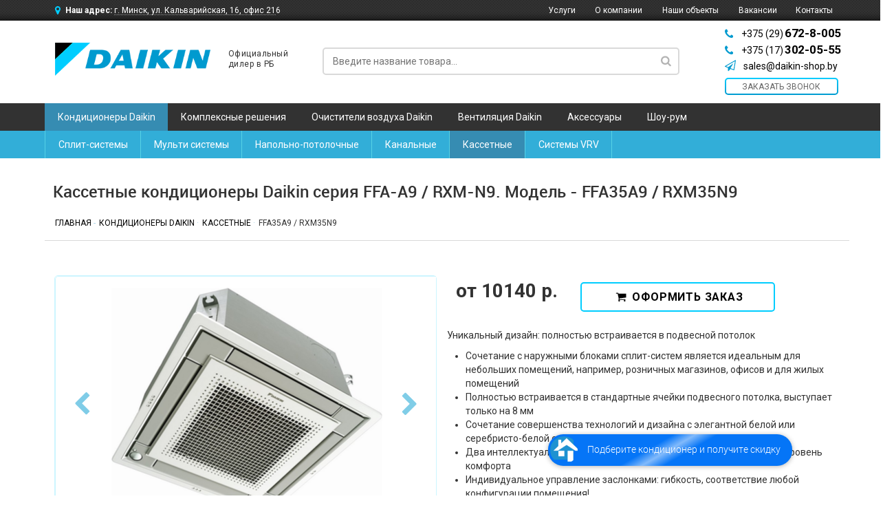

--- FILE ---
content_type: text/html; charset=UTF-8
request_url: https://daikin-shop.by/kondicionery-daikin/kassetnye/kassetnye-kondicionery-daikin-seriya-ffa-a9-rxm-n9/ffa35a9-rxm35n9.html
body_size: 13332
content:
<!DOCTYPE html>
<html lang="ru">
	<head>
		<meta charset="UTF-8">
<meta http-equiv="X-UA-Compatible" content="IE=edge">


<title>Кассетные кондиционеры Daikin серия FFA35A9 / RXM35N9 в Минске по выгодной цене</title>
<base href="https://daikin-shop.by/">
<link rel="shortcut icon" href="favicon.png" />

<link href="https://fonts.googleapis.com/css?family=Roboto:300,400,700" rel="stylesheet">

<link href="assets/templates/daikin/css/bootstrap.min.css" rel="stylesheet">
<link href="assets/templates/daikin/css/selectize.css" rel="stylesheet" type="text/css">
<link rel="stylesheet" href="assets/templates/daikin/css/jquery.fancybox.css?v=2.1.5" type="text/css" media="screen"/>
<link href="assets/templates/daikin/libs/sweetalert-master/dist/sweetalert.css" rel="stylesheet" type="text/css">
<link href="assets/templates/daikin/css/style.css" rel="stylesheet" type="text/css">
<link rel="stylesheet" href="assets/templates/daikin/css/custom.css">

<!-- HTML5 Shim and Respond.js IE8 support of HTML5 elements and media queries -->
<!-- WARNING: Respond.js doesn't work if you view the page via file:// -->
<!--[if lt IE 9]>
<script src="https://oss.maxcdn.com/html5shiv/3.7.2/html5shiv.min.js"></script>
<script src="https://oss.maxcdn.com/respond/1.4.2/respond.min.js"></script>
<![endif]-->

<!-- Google Tag Manager -->
<script>(function(w,d,s,l,i){w[l]=w[l]||[];w[l].push({'gtm.start':
new Date().getTime(),event:'gtm.js'});var f=d.getElementsByTagName(s)[0],
j=d.createElement(s),dl=l!='dataLayer'?'&l='+l:'';j.async=true;j.src=
'https://www.googletagmanager.com/gtm.js?id='+i+dl;f.parentNode.insertBefore(j,f);
})(window,document,'script','dataLayer','GTM-PSS988Q');</script>
<!-- End Google Tag Manager -->

<!-- Global site tag (gtag.js) - Google Analytics -->

<!--<script async src="https://www.googletagmanager.com/gtag/js?id=UA-109838598-1"></script>
<script>
  window.dataLayer = window.dataLayer || [];
  function gtag(){dataLayer.push(arguments);}
  gtag('js', new Date());

  gtag('config', 'UA-109838598-1');
</script> -->

	</head>
	<body>
		<!-- - - - - - - - - - - - - - - - popups - - - - - - - - - - - - - - - - -->
		<!-- modal-call -->
<div class="modal fade" id="modal-call">
    <div class="modal-dialog">
        <div class="modal-content">
            <div class="modal-header">
                <div class="close" data-dismiss="modal">
                    <span>&#215;</span>
                </div>
                <h3 class="modal-title text-center">Заказать звонок</h3>
            </div>
            <div class="modal-body">
                <div class="row">
                    <div class="col-xs-12">
                        <form action="form_mail.php" id="form_modal_call" name="modal-call" method="post">
                            <input type="text" name="name" tabindex="601" placeholder="Имя" required>
							<input type="text" name="email_back" placeholder="Email для обратной связи" style="display:none">
							<input type='hidden' name='type_form' value="5" />
                            <input type="text" name="phone" tabindex="602" placeholder="Телефон" required>
                            <button class="button" type="submit">Заказать</button>
                        </form>
                    </div>
                </div>
            </div>
        </div>
    </div>
</div>

<!-- modal-order -->
<div class="modal fade" id="modal-order">
    <div class="modal-dialog">
        <div class="modal-content ">
            <div class="modal-header">
                <div class="close" data-dismiss="modal">
                    <span>&#215;</span>
                </div>
                <h3 class="modal-title text-center">Оформить заказ</h3>
            </div>
            <div class="modal-body">
                <div class="row">
                    <div class="col-xs-12">
                        <form action="form_mail.php" id="form_order" name="modal-order" method="post">
                            <p>
                                Наименование: Кассетные кондиционеры Daikin серия FFA-A9 / RXM-N9. Модель - FFA35A9 / RXM35N9
                            </p>
                            <br>
                            <input type="text" name="name" placeholder="Имя">
                            <input type="text" name="phone" placeholder="Телефон">
							<input type="text" name="email_back" class="dispn" size="20" maxlength="40" value="" placeholder="E-mail для обратной связи"/>
							<input type='hidden' name='name_prod' value="Кассетные кондиционеры Daikin серия FFA-A9 / RXM-N9. Модель - FFA35A9 / RXM35N9" />
							<input type='hidden' name='price_prod' value="10140" />
							
							<input type='hidden' name='type_form' value="11" />

                            <p>Цена: 10140 рублей</p>
                            <br>
                            <button class="button" type="submit">Заказать</button>
                        </form>
                    </div>
                </div>
            </div>
        </div>
    </div>
</div>

<!-- modal-review -->
<div class="modal fade" id="reviewForm">
    <div class="modal-dialog">
        <div class="modal-content ">
            <div class="modal-header">
                <div class="close" data-dismiss="modal">
                    <span>&#215;</span>
                </div>
            </div>
            <div class="modal-body">
                <div class="row">
                    <div class="col-xs-12">
                        <form action="form_mail.php" id="form_review" name="review" method="post">
                            <h4 class="titleForm">Оставить отзыв</h4>
                            <input class="input" type="text" name="name" tabindex="701" placeholder="Ваше имя" required>
							<input type="text" name="email_back" placeholder="Email для обратной связи" style="display:none">
							<input type='hidden' name='type_form' value="6" />
                            <input class="input" type="text" name="phone" tabindex="702" placeholder="Ваш телефон" required>
                            <textarea name="message" tabindex="703" placeholder="Ваш отзыв" required></textarea>
                            <button class="button" type="submit">Оставить отзыв</button>
                        </form>
                    </div>
                </div>
            </div>
        </div>
    </div>
</div>

<!-- modal-cheaper -->
<div class="modal fade" id="modal-cheaper">
    <div class="modal-dialog">
        <div class="modal-content">
            <div class="modal-header">
                <div class="close" data-dismiss="modal">
                    <span>&#215;</span>
                </div>
                <h3 class="modal-title text-center">Нашли дешевле?</h3>
				<ul style="margin-bottom: -15px; margin-top: 10px;">
					<li>Пришлите предложение или ссылку на предложение другого магазина по адресу sales@iclimate.by , либо свяжитесь с нами по телефону +375 29 673 80 05 и расскажите о предложении в устной форме.</li>
					<li>Мы проверим предложение другого магазина и сделаем Вам встречное предложение.</li>
					</ul>
            </div>
            <div class="modal-body">
                <div class="row">
                    <div class="col-xs-12">
                        <form action="form_mail.php" id="form_modal_cheaper" name="modal-cheaper" method="post">
                            <input type="text" name="name" placeholder="Имя" tabindex="801" required>
                            <input type="text" name="phone" placeholder="Телефон" tabindex="802" required>
							<input type="text" name="email_back" placeholder="Email для обратной связи" style="display:none">
							<input type='hidden' name='type_form' value="8" />
                            <input type="text" name="link" placeholder="Ссылка" tabindex="803" required>
                            <button class="button" type="submit">Отправить</button>
                        </form>
                    </div>
                </div>
            </div>
        </div>
    </div>
</div>

		<!-- - - - - - - - - - - - - - - - header - - - - - - - - - - - - - - - - -->
		<!-- Yandex.Metrika counter -->
<script type="text/javascript">
   (function (d, w, c) {
       (w[c] = w[c] || []).push(function() {
           try {
               w.yaCounter43415569 = new Ya.Metrika({
                   id:43415569,
                   clickmap:true,
                   trackLinks:true,
                   accurateTrackBounce:true
               });
           } catch(e) { }
       });

       var n = d.getElementsByTagName("script")[0],
           s = d.createElement("script"),
           f = function () { n.parentNode.insertBefore(s, n); };
       s.type = "text/javascript";
       s.async = true;
       s.src = "https://mc.yandex.ru/metrika/watch.js";

       if (w.opera == "[object Opera]") {
           d.addEventListener("DOMContentLoaded", f, false);
       } else { f(); }
   })(document, window, "yandex_metrika_callbacks");
</script>
<!-- /Yandex.Metrika counter -->

<header class="container-fluid">
    <div class="row">
        <div class="headerNav col-xs-12">
            <div class="row">
                <div class="container">
                    <div class="row">
                        <div class="col-xs-4">
                            <div class="address">
                                <a href="contacts.html">Наш адрес: <span>г. Минск, ул. Кальварийская, 16, офис 216</span></a>
                            </div>
                        </div>
                        <div class="secondNavHead col-xs-offset-3 col-xs-5">
                            <div class="row">
								<ul><li><a href="/services.html">Услуги</a></li><li><a href="/about.html">О компании</a></li><li><a href="/about/our_objects.html">Наши объекты</a></li><li><a href="/vacancy.html">Вакансии</a></li><li><a href="/contacts.html">Контакты</a></li></ul>
                            </div>
                        </div>
                    </div>
                </div>
            </div>
        </div>
    </div>
    <div class="row">
        <div class="container">
            <div class="row">
                <div class="col-xs-4">
                    <div class="logo">
                        <a href="/">
                            <img src="assets/templates/daikin/images/big_logo.png" width="226" height="48">
                        </a>
                        <div class="info">
                            Официальный дилер в РБ
                        </div>
                    </div>
                </div>
				<div class="col-xs-6">
	<form action="rezultaty-poiska.html" method="get" name="search">
		<input type="text" placeholder="Введите название товара..." name="search">
		<button type="submit"></button>
	</form>
</div>
                <div class="col-xs-2 contacts">
                    <div class="row">
                        <div class="phone">
                            <a href="tel:+375296728005">+375 (29)<span> 672-8-005</span></a>
                        </div>
						<div class="phone">
                            <a href="tel:+375173020555">+375 (17)<span> 302-05-55</span></a>
                        </div>
                        <div class="mail">
                            <a href="mailto:sales@daikin-shop.by">sales@daikin-shop.by</a>
                        </div>
                        <button type="button" class="button_call" data-toggle="modal" data-target="#modal-call">
                            заказать звонок
                        </button>
                    </div>
                </div>
            </div>
        </div>
    </div>
</header>

		<!-- - - - - - - - - - - - - - - - mainNav - - - - - - - - - - - - - - - - -->
		<div class="mainNav container-fluid">
    <div class="row">
        <div class="container">
            <div class="row">
				<ul><li  class="active">
	<a href="/kondicionery-daikin.html">Кондиционеры Daikin</a>
	<div class="hiddenNav">
		<ul class="container">
	<li><a href="/kondicionery-daikin/split-sistemy.html" title="Сплит-системы" >Сплит-системы</a></li>
<li><a href="/kondicionery-daikin/multi-split-sistemy.html" title="Мульти системы" >Мульти системы</a></li>
<li><a href="/kondicionery-daikin/napolno-potolochnye.html" title="Напольно-потолочные" >Напольно-потолочные</a></li>
<li><a href="/kondicionery-daikin/kanalnye.html" title="Канальные" >Канальные</a></li>
<li class="active"><a href="/kondicionery-daikin/kassetnye.html" title="Кассетные" >Кассетные</a></li>
<li class="last"><a href="/kondicionery-daikin/sistemy-vrv.html" title="Системы VRV" >Системы VRV</a></li>

</ul>
	</div>
</li>
<li >
	<a href="/kompleksnye-resheniya.html">Комплексные решения</a>
	<div class="hiddenNav">
		<ul class="container">
	<li><a href="/kompleksnye-resheniya/dlya-gorodskih-kvartir.html" title="Для городских квартир" >Для квартиры</a></li>
<li><a href="/kompleksnye-resheniya/dlya-restoranov-i-kafe.html" title="Для ресторанов и кафе" >Для ресторанов</a></li>
<li><a href="/kompleksnye-resheniya/dlya-kottedzhej-i-domov.html" title="Для коттеджей и домов" >Для домов</a></li>
<li><a href="/kompleksnye-resheniya/dlya-magazinov.html" title="Для магазинов и торговых центров" >Для магазинов</a></li>
<li><a href="/kompleksnye-resheniya/dlya-ofisov-i-biznes-centrov.html" title="Для офисов и бизнес-центров" >Для офисов</a></li>
<li class="last"><a href="/kompleksnye-resheniya/dlya-proizvodstvennyh-pomeshhenij.html" title="Для производственных помещений" >Для производственных помещений</a></li>

</ul>
	</div>
</li>
<li >
	<a href="/ochistiteli-vozduha-daikin.html">Очистители воздуха Daikin</a>
	<div class="hiddenNav">
		<ul class="container">
	<li><a href="/ochistiteli-vozduha-daikin/daikin-mck55wvm.html" title="Daikin MCK55WVM Очистка до 99,9% " >Daikin MCK55WVM Очистка до 99,9% </a></li>
<li><a href="/ochistiteli-vozduha-daikin/daikin-mck70zh-ochistka-do-99-9.html" title="Daikin MCK70ZH Очистка до 99,9% " >Daikin MCK70ZH Очистка до 99,9% </a></li>
<li><a href="/ochistiteli-vozduha-daikin/daikin-mc55w.html" title="Daikin MC55W Очистка до 99,9% " >Daikin MC55W Очистка до 99,9% </a></li>
<li><a href="/ochistiteli-vozduha-daikin/daikin-mck75j-ururu.html" title="Daikin MCK75J Ururu - Снят с производства" >Daikin MCK75J Ururu - Снят с производства</a></li>
<li class="last"><a href="/ochistiteli-vozduha-daikin/daikin-mc70l.html" title="Daikin MC70L - Снят с производства" >Daikin MC70L - Снят с производства</a></li>

</ul>
	</div>
</li>
<li >
	<a href="/ventilyaciya-daikin.html">Вентиляция Daikin</a>
	<div class="hiddenNav">
		<ul class="container">
	<li class="last"><a href="/ventilyaciya-daikin/seriya-daikin-vam-fcvam-j.html" title="Серия Daikin VAM-FC/VAM-J" >Серия Daikin VAM-FC/VAM-J</a></li>

</ul>
	</div>
</li>
<li><a href="/aksessuary.html" title="Аксессуары" >Аксессуары</a></li>
<li class="last"><a href="/showroom.html" title="Шоу-рум" >Шоу-рум</a></li>
</ul>
            </div>
        </div>
    </div>
</div>

		<!-- - - - - - - - - - - - - - - - title - - - - - - - - - - - - - - - - -->
		<div class="container-fluid">
			<div class="row">
				<div class="container title cardProduct">
					<div class="row">
						<div class="col-xs-12">
							<div class="row">
								<h1 class="h1">Кассетные кондиционеры Daikin серия FFA-A9 / RXM-N9. Модель - FFA35A9 / RXM35N9</h1>
								<ol class="breadcrumb"><li><a class="B_homeCrumb" href="/" title="ООО «Умный Климат» — официальный дилер японской корпорации Daikin в Республике Беларусь.">Главная</a></li><li><a class="B_crumb" href="/kondicionery-daikin.html" title="Купить кондиционеры Daikin в Минске с установкой по всей стране">Кондиционеры Daikin</a></li><li><a class="B_crumb" href="/kondicionery-daikin/kassetnye.html" title="Купить кондиционеры Daikin кассетного типа в Минске с установкой кондиционеров по всей стране">Кассетные</a></li><li><span class="B_currentCrumb">FFA35A9 / RXM35N9</span></li></ol>
							</div>
						</div>
					</div>
				</div>
			</div>
		</div>

		<!-- - - - - - - - - - - - - - - - checkout- - - - - - - - - - - - - - - - -->
		<div class="checkout article container-fluid">
			<div class="row">
				<div class="container">
					<div class="row">
						<div class="col-xs-6">
							<div class="row">
								<div class="sliderCheckoutGoods">
	<div class="sliderCheckoutGoods"><div class="sliderCheckoutGoodsImage">
	<div class="stickers">
		
		
		
	</div>
	<img src="assets/cache/images/products_inside/catalog/ffa-a9/393x393-ffa-a9-1.78c.png">
</div><div class="sliderCheckoutGoodsImage">
	<div class="stickers">
		
		
		
	</div>
	<img src="assets/cache/images/products_inside/catalog/ffa-a9/393x393-ffa-a9-2.78c.png">
</div><div class="sliderCheckoutGoodsImage">
	<div class="stickers">
		
		
		
	</div>
	<img src="assets/cache/images/products_inside/catalog/ffa-a9/393x393-ffa-a9-3.78c.png">
</div><div class="sliderCheckoutGoodsImage">
	<div class="stickers">
		
		
		
	</div>
	<img src="assets/cache/images/products_inside/catalog/ffa-a9/393x393-ffa-a9-pult-black.78c.png">
</div><div class="sliderCheckoutGoodsImage">
	<div class="stickers">
		
		
		
	</div>
	<img src="assets/cache/images/products_inside/catalog/ffa-a9/393x393-ffa-a9-pult-mob.78c.png">
</div><div class="sliderCheckoutGoodsImage">
	<div class="stickers">
		
		
		
	</div>
	<img src="assets/cache/images/products_inside/catalog/ffa-a9/393x393-ffa-a9-pult-white.78c.png">
</div><div class="sliderCheckoutGoodsImage">
	<div class="stickers">
		
		
		
	</div>
	<img src="assets/cache/images/products_inside/catalog/ffa-a9/393x393-ffa-a9-pult.78c.png">
</div></div>
</div>
<div class="sliderCheckoutGoodsMini"><div class="sliderCheckoutGoodsImageMini">
	
		<img src="assets/cache/images/products_inside/catalog/ffa-a9/91x91-ffa-a9-1.9f7.png">
		
</div><div class="sliderCheckoutGoodsImageMini">
	
		<img src="assets/cache/images/products_inside/catalog/ffa-a9/91x91-ffa-a9-2.9f7.png">
		
</div><div class="sliderCheckoutGoodsImageMini">
	
		<img src="assets/cache/images/products_inside/catalog/ffa-a9/91x91-ffa-a9-3.9f7.png">
		
</div><div class="sliderCheckoutGoodsImageMini">
	
		<img src="assets/cache/images/products_inside/catalog/ffa-a9/91x91-ffa-a9-pult-black.9f7.png">
		
</div><div class="sliderCheckoutGoodsImageMini">
	
		<img src="assets/cache/images/products_inside/catalog/ffa-a9/91x91-ffa-a9-pult-mob.9f7.png">
		
</div><div class="sliderCheckoutGoodsImageMini">
	
		<img src="assets/cache/images/products_inside/catalog/ffa-a9/91x91-ffa-a9-pult-white.9f7.png">
		
</div><div class="sliderCheckoutGoodsImageMini">
	
		<img src="assets/cache/images/products_inside/catalog/ffa-a9/91x91-ffa-a9-pult.9f7.png">
		
</div></div>

								 <table class="goodsTable">
	<tr>
		<td>
			Модификация
		</td>

		<td>
			Мощность
			охлаждения,
			кВт
		</td>

		<td>
			Мощность
			обогрева,
			кВт
		</td>

		<td>
			Обслуживаемая
			площадь,
			м2
		</td>

		<td>
			Цена,
			руб.
		</td>
	</tr>
	<tr>
	<td>
		<a href="/kondicionery-daikin/kassetnye/kassetnye-kondicionery-daikin-seriya-ffa-a9-rxm-n9/ffa25a9-rxm25n9.html">FFA25A9 / RXM25N9</a>
	</td>
	<td>
	2.5
</td>
<td>
	3.2
</td>
<td>
	25
</td>
<td>
	<button data-toggle="modal" data-target="#modal-order" class="orderButton">
		<span class="underlineBottom">9500 руб.</span><span
																class="buy">| Заказать</span>
	</button>
</td>
</tr><tr>
	<td>
		<a href="/kondicionery-daikin/kassetnye/kassetnye-kondicionery-daikin-seriya-ffa-a9-rxm-n9/ffa35a9-rxm35n9.html">FFA35A9 / RXM35N9</a>
	</td>
	<td>
	3.4
</td>
<td>
	4.2
</td>
<td>
	35
</td>
<td>
	<button data-toggle="modal" data-target="#modal-order" class="orderButton">
		<span class="underlineBottom">10140 руб.</span><span
																class="buy">| Заказать</span>
	</button>
</td>
</tr><tr>
	<td>
		<a href="/kondicionery-daikin/kassetnye/kassetnye-kondicionery-daikin-seriya-ffa-a9-rxm-n9/ffa50a9-rxm50n9.html">FFA50A9 / RXM50N9</a>
	</td>
	<td>
	5.0
</td>
<td>
	5.8
</td>
<td>
	50
</td>
<td>
	<button data-toggle="modal" data-target="#modal-order" class="orderButton">
		<span class="underlineBottom">11850 руб.</span><span
																class="buy">| Заказать</span>
	</button>
</td>
</tr><tr>
	<td>
		<a href="/kondicionery-daikin/kassetnye/kassetnye-kondicionery-daikin-seriya-ffa-a9-rxm-n9/ffa60a9-rxm60n9.html">FFA60A9 / RXM60N9</a>
	</td>
	<td>
	5.7
</td>
<td>
	7.0
</td>
<td>
	70
</td>
<td>
	<button data-toggle="modal" data-target="#modal-order" class="orderButton">
		<span class="underlineBottom">12430 руб.</span><span
																class="buy">| Заказать</span>
	</button>
</td>
</tr>
</table> 

							</div>
						</div>

						<div class="col-xs-6 checkoutRightColumn">
							<div class="row">
								<div class="checkoutPrice">
									от 10140 р.
								</div>

								

								<button class="button order" data-toggle="modal" data-target="#modal-order">Оформить заказ
								</button>

								<p class="orderInfo">
									<p>Уникальный дизайн: полностью встраивается в подвесной потолок</p>
<ul>
<li>Сочетание с наружными блоками сплит-систем является идеальным для небольших помещений, например, розничных магазинов, офисов и для жилых помещений</li>
<li>Полностью встраивается в стандартные ячейки подвесного потолка, выступает только на 8 мм</li>
<li>Сочетание совершенства технологий и дизайна с элегантной белой или серебристо-белой отделкой</li>
<li>Два интеллектуальных датчика (опция) повышают эффективность и уровень комфорта</li>
<li>Индивидуальное управление заслонками: гибкость, соответствие любой конфигурации помещения!</li>
<li>Дополнительный комплект для забора свежего воздуха</li>
<li>Выпуск отводного воздуховода позволяет оптимизировать распределение воздуха в помещениях неправильной формы или подавать воздух в небольшие смежные помещения</li>
<li>Стандартный дренажный насос с высотой подъема 630 мм повышает гибкость системы и скорость установки</li>
</ul>
								</p>

								<div class="buttonBlock">
									<a href="kondicionery-daikin/kassetnye/kassetnye-kondicionery-daikin-seriya-ffa-a9-rxm-n9/ffa35a9-rxm35n9.html#features" class="button">Подробные характеристики</a>
									<button class="button" data-toggle="modal" data-target="#modal-cheaper">
										Нашли дешевле? Сообщите нам!
									</button>
								</div>
								<div class="col-xs-12">
	<div class="row">
		<div class="goodsSpecific"><div class="goodsSpecificItem">
	<img src="assets/images/products_inside/main_goods_specific/inverter.png">
	<p>
		Инвертор
	</p>
</div><div class="goodsSpecificItem">
	<img src="assets/images/products_inside/main_goods_specific/quiet_work_indoor_unit.png">
	<p>
		Очень тихий
	</p>
</div></div>
	</div>
</div>

								<a href="kondicionery-daikin/kassetnye/kassetnye-kondicionery-daikin-seriya-ffa-a9-rxm-n9/ffa35a9-rxm35n9.html#allSpecific" class="button allFeatures">Все особенности</a>

								<div class="cardProductBonus">
	<strong>Вместе с покупкой вы получите:</strong>
	<div class="bonusItem">
		<div class="bonusItem"><div class="bonusItem">
	<img src="assets/templates/daikin/images/specialist.png">
	<p>Бесплатный выезд специалиста-замерщика</p>
</div><div class="bonusItem">
	<img src="/assets/templates/daikin/images/sale.png">
	<p>Скидка 50% на монтаж кондиционера</p>
</div></div>
	</div>
</div>
<!-- <div class="cardProductBonus">
	<strong>Вместе с покупкой вы получите:</strong>

	<div class="bonusItem">
		<img src="assets/templates/daikin/images/specialist.png">

		<p>Бесплатный выезд специалиста-замерщика</p>
	</div>

	<div class="bonusItem">
		<img src="assets/templates/daikin/images/sale.png">

		<p>Скидка 50% на монтаж кондиционера</p>
	</div>
</div> -->
								<div class="interestingArticles">
	<strong>Интересные статьи</strong>
	<br>
	<div class="interestingArticleLeft" style="background: url(assets/cache/images/articles/276x130-9.b90.png);">
	<div class="interestingArticlesMask"></div>
	<span>
		Кондиционирование офиса
	</span>
	<a href="/articles/kondicionirovanie-ofisa.html"></a>
</div><div class="interestingArticleRight" style="background: url(assets/cache/images/articles/276x130-7.b90.png);">
	<div class="interestingArticlesMask"></div>
	<span>
		Зачем нужны увлажнители воздуха?
	</span>
	<a href="/articles/zachem-nuzhny-uvlazhniteli-vozduha.html"></a>
</div>
</div>
							</div>
						</div>
					</div>
				</div>
			</div>
		</div>


		<!-- - - - - - - - - - - - - - - - installationsType- - - - - - - - - - - - - - - - -->
		<div class="installationsType cardProduct article container-fluid">
	<div class="row">
		<div class="container">
			<div class="row">
				<h4>Виды установки</h4>
				<div class="sliderInstallationsType"><div class="installationsTypeItem">
	<a class="fancybox" href="assets/images/products_inside/catalog/ffa-a9/ffa-a9-int-1.jpg"
	   data-fancybox-group="gallery">
		
			<img src="assets/cache/images/products_inside/catalog/ffa-a9/278x190-ffa-a9-int-1.fd5.png">
		
	</a>
</div><div class="installationsTypeItem">
	<a class="fancybox" href="assets/images/products_inside/catalog/ffa-a9/ffa-a9-int-3.jpg"
	   data-fancybox-group="gallery">
		
			<img src="assets/cache/images/products_inside/catalog/ffa-a9/278x190-ffa-a9-int-3.fd5.png">
		
	</a>
</div><div class="installationsTypeItem">
	<a class="fancybox" href="assets/images/products_inside/installationstype_slider/2big.jpg"
	   data-fancybox-group="gallery">
		
			<img src="assets/cache/images/products_inside/installationstype_slider/278x190-2big.805.png">
		
	</a>
</div><div class="installationsTypeItem">
	<a class="fancybox" href="assets/images/products_inside/installationstype_slider/4big.jpg"
	   data-fancybox-group="gallery">
		
			<img src="assets/cache/images/products_inside/installationstype_slider/278x190-4big.805.png">
		
	</a>
</div></div>
			</div>
		</div>
	</div>
</div>

		<!-- - - - - - - - - - - - - - - - conditionInterior- - - - - - - - - - - - - - - - -->
		<div class="conditionInterior cardProduct article container-fluid">
	<div class="row">
		<div class="container">
			<div class="row">
				<h4>Кондиционеры Daikin в интерьере</h4>

				<div class="sliderConditionInterior"><div class="sliderConditionInteriorItem">
	<a class="fancybox" href="assets/images/products_inside/catalog/ffa-a9/ffa-a9-int-2.jpg"
	   data-fancybox-group="galleryCondition">
		
			<img src="assets/cache/images/products_inside/catalog/ffa-a9/278x190-ffa-a9-int-2.fd5.png">
		
	</a>
</div><div class="sliderConditionInteriorItem">
	<a class="fancybox" href="assets/images/products_inside/catalog/ffa-a9/ffa-a9-int-1.jpg"
	   data-fancybox-group="galleryCondition">
		
			<img src="assets/cache/images/products_inside/catalog/ffa-a9/278x190-ffa-a9-int-1.fd5.png">
		
	</a>
</div><div class="sliderConditionInteriorItem">
	<a class="fancybox" href="assets/images/products_inside/catalog/ffa-a9/ffa-a9-int-3.jpg"
	   data-fancybox-group="galleryCondition">
		
			<img src="assets/cache/images/products_inside/catalog/ffa-a9/278x190-ffa-a9-int-3.fd5.png">
		
	</a>
</div></div>
			</div>
		</div>
	</div>
</div>

		<!-- - - - - - - - - - - - - - - - features- - - - - - - - - - - - - - - - -->
		<div class="features cardProduct article container-fluid">
	<a name="features"></a>

	<div class="row">
		<div class="container">
			<div class="row">
				<h4>Характеристики</h4>

				<div class="col-xs-6">
					<div class="row">
						<table style="width: 858px;"><caption>Общие характеристики</caption>
<tbody>
<tr style="height: 15px;">
<td style="width: 245.25px; height: 15px;">
<div class="borderTable">Режим работы</div>
</td>
<td style="width: 604.75px; height: 15px;">охлаждение / обогрев</td>
</tr>
<tr style="height: 15px;">
<td style="width: 245.25px; height: 15px;">
<div class="borderTable">Уровень охлаждения, кВт</div>
</td>
<td style="width: 604.75px; height: 15px;">3.4</td>
</tr>
<tr style="height: 15px;">
<td style="width: 245.25px; height: 15px;">
<div class="borderTable">Уровень обогрева, кВт</div>
</td>
<td style="width: 604.75px; height: 15px;">4.2</td>
</tr>
<tr style="height: 15px;">
<td style="width: 245.25px; height: 15px;">
<div class="borderTable">Рабочий диапазон температур, нагрев,&nbsp;&deg;C</div>
</td>
<td style="width: 604.75px; height: 15px;">-20&deg;C...+24</td>
</tr>
<tr style="height: 15px;">
<td style="width: 245.25px; height: 15px;">
<div class="borderTable">Рабочий диапазон температур, охлаждение,&nbsp;&deg;C</div>
</td>
<td style="width: 604.75px; height: 15px;">-10&deg;C...+50</td>
</tr>
<tr style="height: 12px;">
<td style="width: 245.25px; height: 12px;">
<div class="borderTable">
<div class="borderTable">Годовое потребление энергии, охлаждение, кВтч</div>
</div>
</td>
<td style="width: 604.75px; height: 12px;">186</td>
</tr>
<tr style="height: 15px;">
<td style="width: 245.25px; height: 15px;">Годовое потребление энергии, нагрев, кВтч</td>
<td style="width: 604.75px; height: 15px;">1058</td>
</tr>
<tr style="height: 15px;">
<td style="width: 245.25px; height: 15px;">
<div class="borderTable">SEER/SCOP</div>
</td>
<td style="width: 604.75px; height: 15px;">6.38/4.10</td>
</tr>
</tbody>
</table>
<p>&nbsp;</p>
					</div>
				</div>

				<div class="col-xs-6">
					<div class="row">
						<table><caption>Внутренний блок</caption>
<tbody>
<tr>
<td>
<div class="borderTable">Габариты внутреннего блока, В х Ш х Г, мм</div>
</td>
<td>260x575x575</td>
</tr>
<tr>
<td>
<div class="borderTable">Вес внутреннего блока, кг</div>
</td>
<td>16</td>
</tr>
<tr>
<td>Уровень шума вн. блока, охлаждение до, дБА</td>
<td>25</td>
</tr>
<tr>
<td>
<div class="borderTable">Уровень шума вн. блока, нагрев&nbsp;до, дБА</div>
</td>
<td>25</td>
</tr>
<tr>
<td>
<div class="borderTable">Воздухообмен при охлаждении,&nbsp;м&sup3;/ч</div>
</td>
<td>390/510/600</td>
</tr>
<tr>
<td>
<div class="borderTable">Воздухообмен при обогреве,&nbsp;м&sup3;/ч</div>
</td>
<td>390/510/600</td>
</tr>
</tbody>
</table>
<table><caption>Наружный блок</caption>
<tbody>
<tr>
<td>
<div class="borderTable">Габариты наружного&nbsp;блока, В х Ш х Г, мм</div>
</td>
<td>550x765x285</td>
</tr>
<tr>
<td>
<div class="borderTable">Вес наружного блока, кг</div>
</td>
<td>32</td>
</tr>
<tr>
<td>
<div class="borderTable">Уровень шума нар. блока, дБА</div>
</td>
<td>49/49</td>
</tr>
<tr>
<td>Наружный диаметр труб (жидкость), мм</td>
<td>6.35</td>
</tr>
<tr>
<td>Наружный диаметр труб (газ), мм</td>
<td>9.52</td>
</tr>
</tbody>
</table>
<p>&nbsp;</p>
<p>&nbsp;</p>
					</div>
				</div>
			</div>
		</div>
	</div>
</div>

		<!-- - - - - - - - - - - - - - - - specific- - - - - - - - - - - - - - - - -->
		<div class="specific cardProduct article container-fluid">
	<a name="allSpecific"></a>

	<div class="row">
		<div class="container">
			<div class="row">
				<h4>Особенности</h4>
				<div class="specificBlock"><div class="specificItem">
	<img src="assets/images/products_inside/main_goods_specific/inverter.png">

	<p>
		<strong>Инвертор</strong> Инверторные компрессоры плавно изменяют мощность компрессора до необходимого значения. Плавные, без резких скачков напряжения, запуски и остановки позволяют увеличить ресурс компрессора и приводят к значительному снижению потребления энергии (до 30%).
	</p>
</div><div class="specificItem">
	<img src="assets/images/products_inside/main_goods_specific/home_leave.png">

	<p>
		<strong>Поддержание температуры дома</strong> Поддерживает температуру в помещении на указанном уровне комфорта во время отсутствия людей, тем самым экономя энергию
	</p>
</div><div class="specificItem">
	<img src="assets/images/products_inside/main_goods_specific/fan_only.png">

	<p>
		<strong>Режим вентиляции</strong> Кондиционер можно использовать в режиме вентиляции, для создания потока воздуха без охлаждения или нагрева
	</p>
</div><div class="specificItem">
	<img src="assets/images/products_inside/main_goods_specific/presence_floor.png">

	<p>
		<strong>Датчик присутствия и температуры пола</strong> Датчик присутствия направляет воздух от любого человека, обнаруженного в помещении, когда включено управление потоком воздуха. Датчик пола определяет среднюю температуру пола и обеспечивает равномерное распределение температуры между потолком и полом.
	</p>
</div><div class="specificItem">
	<img src="assets/images/products_inside/main_goods_specific/draught_prevention.png">

	<p>
		<strong>Профилактика сквозняков</strong> Когда вы начинаете прогревать помещение или когда термостат выключен, направление подачи воздуха устанавливается горизонтально, а вентилятор - на малую скорость, чтобы предотвратить сквозняк. После разогрева расход воздуха и скорость вентилятора устанавливаются по желанию
	</p>
</div><div class="specificItem">
	<img src="assets/images/products_inside/main_goods_specific/whisper_quiet.png">

	<p>
		<strong>Очень тихий</strong> Блоки Daikin работают очень тихо. Кроме того, наружные блоки гарантируют, что они не нарушат спокойствия ваших соседей
	</p>
</div><div class="specificItem">
	<img src="assets/images/products_inside/main_goods_specific/auto_cooling-heating.png">

	<p>
		<strong>Автоматическое переключение режимов охлаждения-нагрева</strong> Автоматический выбор режима охлаждения или нагрева для достижения заданной температуры (только модели с тепловым насосом)
	</p>
</div><div class="specificItem">
	<img src="assets/images/products_inside/main_goods_specific/ceiling_soiling_prevention.png">

	<p>
		<strong>Предотвращает загрязнения потолка</strong> Не допускает длительного выдувания воздуха в горизонтальном направлении, чтобы предотвратить появление пятен на потолке
	</p>
</div><div class="specificItem">
	<img src="assets/images/products_inside/main_goods_specific/air_filter.png">

	<p>
		<strong>Воздушный фильтр</strong> Задерживает частицы пыли, содержащиеся в воздухе, обеспечивая стабильную подачу чистого воздуха
	</p>
</div><div class="specificItem">
	<img src="assets/images/products_inside/main_goods_specific/dry_programme.png">

	<p>
		<strong>Режим снижения влажности</strong> Возможность снижения уровня влажности без изменения температуры в помещении
	</p>
</div><div class="specificItem">
	<img src="assets/images/products_inside/main_goods_specific/ceiling_soiling_prevention.png">

	<p>
		<strong>Предотвращает загрязнения потолка</strong> Не допускает длительного выдувания воздуха в горизонтальном направлении, чтобы предотвратить появление пятен на потолке
	</p>
</div><div class="specificItem">
	<img src="assets/images/products_inside/main_goods_specific/vert_auto_swing.png">

	<p>
		<strong>Автоматическое изменение вертикального положения заслонок</strong> Возможность включения автоматического изменения вертикального положения заслонок для равномерного распределения воздушных потоков и температуры
	</p>
</div><div class="specificItem">
	<img src="assets/images/products_inside/main_goods_specific/fan_speed_steps.png">

	<p>
		<strong>Ступенчатое регулирование скорости вентилятора</strong> Возможность выбора необходимой скорости вентилятора
	</p>
</div><div class="specificItem">
	<img src="assets/images/products_inside/main_goods_specific/individual_flap_control.png">

	<p>
		<strong>Индивидуальный контроль положения заслонок</strong> Индивидуальное управление заслонками при помощи проводного пульта дистанционного управления позволяет вам легко фиксировать положение каждой заслонки в отдельности, чтобы создавать комфортную атмосферу в помещениях любой конфигурации
	</p>
</div><div class="specificItem">
	<img src="assets/images/products_inside/main_goods_specific/online_controller.png">

	<p>
		<strong>Приложение Online Controller</strong> Может выполнять управление и контроль состояния системы нагрева или кондиционирования Daikin
	</p>
</div><div class="specificItem">
	<img src="assets/images/products_inside/main_goods_specific/weekly_timer.png">

	<p>
		<strong>Недельный таймер</strong> Можно настроить таймер на включение кондиционера в любое время дня или недели
	</p>
</div><div class="specificItem">
	<img src="assets/images/products_inside/main_goods_specific/infrared_rc.png">

	<p>
		<strong>Инфракрасный пульт дистанционного управления</strong> Инфракрасный пульт дистанционного управления с жидкокристаллическим экраном предназначен для управления внутренним блоком на расстоянии (опция)
	</p>
</div><div class="specificItem">
	<img src="assets/images/products_inside/main_goods_specific/wired_rc.png">

	<p>
		<strong>Проводной пульт дистанционного управления</strong> Проводной пульт дистанционного управления предназначен для управления кондиционером на расстоянии (опция)
	</p>
</div><div class="specificItem">
	<img src="assets/images/products_inside/main_goods_specific/centralised_control.png">

	<p>
		<strong>Централизованное управление</strong> Централизованное управление обеспечивает индивидуальное или групповое управление несколькими внутренними блоками из одной точки (опция)
	</p>
</div><div class="specificItem">
	<img src="assets/images/products_inside/main_goods_specific/infrastructure_cooling.png">

	<p>
		<strong>Охлаждение инфраструктуры</strong> Удалите тепло, постоянно генерируемое офисным и серверным оборудованием, самым надежным, эффективным и гибким способом, чтобы обеспечить максимальный срок бесперебойной работы оборудования
	</p>
</div><div class="specificItem">
	<img src="assets/images/products_inside/main_goods_specific/auto-restart.png">

	<p>
		<strong>Автоматический перезапуск</strong> После отключения электроэнергии блок автоматически перезапускается, используя первоначальные установочные параметры
	</p>
</div><div class="specificItem">
	<img src="assets/images/products_inside/main_goods_specific/self_diagnosis.png">

	<p>
		<strong>Автоматическая диагностика</strong> Эта функция упрощает техническое обслуживание кондиционера, указывая на отказы в системе или отклонения от нормального режима работы
	</p>
</div><div class="specificItem">
	<img src="assets/images/products_inside/main_goods_specific/drain_pump_kit.png">

	<p>
		<strong>Укомплектован дренажным насосом</strong> Облегчает слив конденсата из внутреннего блока
	</p>
</div><div class="specificItem">
	<img src="assets/images/products_inside/main_goods_specific/twin_triple_double.png">

	<p>
		<strong>Двух-, трех- и четырехблочные системы</strong> 2, 3 или 4 внутренних блока могут быть подключены к одному наружному блоку, даже если они имеют разную мощность. Все внутренние блоки работают в одном и том же режиме нагрева или охлаждения и управляются с одного пульта дистанционного управления
	</p>
</div><div class="specificItem">
	<img src="assets/images/products_inside/main_goods_specific/multi_model.png">

	<p>
		<strong>Мультисистема</strong> К одному наружному блоку можно подключить до 5 внутренних блоков (даже если они имеют различную производительность). При работе в одинаковом для всех блоков режиме, каждым внутренним блоком можно управлять индивидуально
	</p>
</div><div class="specificItem">
	<img src="assets/images/products_inside/main_goods_specific/vrv_residential.png">

	<p>
		<strong>VRV для жилых зданий</strong> К одному наружному блоку можно подключить до 9 внутренних блоков (даже если они имеют различную производительность и вплоть до класса 71). При работе в одинаковом для всех блоков режиме, каждым внутренним блоком можно управлять индивидуально
	</p>
</div></div> 
			</div>
		</div>
	</div>
</div>
		</div>

	<!-- - - - - - - - - - - - - - - - reviewsBlock - - - - - - - - - - - - - - - - -->
	<div class="reviewsBlock container-fluid">
	<div class="row">
		<div class="container">
			<div class="row">
				<h2>Отзывы</h2>

				<div class="reviewsContainer">
					<div class="col-xs-5 item1">
	<img src="assets/cache/images/170x170-emblem_140u140.254.png">

	<div class="reviewsBlockName">
		<b>Wargaming</b>
	</div>
	<div class="reviewsBlockText">
		Остался доволен сотрудничеством<br> с данной компанией. Работа выполнена<br> качественно и точно в сроки.
	</div>
</div><div class="col-xs-3 item2">
	<img src="assets/cache/images/review/170x170-reveiw3.977.png">

	<div class="reviewsBlockName">
		<b>Виктор</b> Павловский
	</div>
	<div class="reviewsBlockText">
		Остался доволен сотрудничеством<br> с данной компанией. Работа выполнена<br> качественно и точно в сроки.
	</div>
</div><div class="col-xs-3 item3">
	<img src="assets/cache/images/review/170x170-reveiw2.977.png">

	<div class="reviewsBlockName">
		<b>Екатерина</b> Рогозова
	</div>
	<div class="reviewsBlockText">
		Остался доволен сотрудничеством<br> с данной компанией. Работа выполнена<br> качественно и точно в сроки.
	</div>
</div>
				</div>

				<div class="col-xs-offset-3 col-xs-6">
					<div class="row">
						<a href="about/reviews.html" class="button">Все отзывы</a>
						<button class="button" data-toggle="modal" data-target="#reviewForm">Оставить отзыв</button>
					</div>
				</div>

			</div>
		</div>
	</div>
</div>

	<!-- - - - - - - - - - - - - - - - trustUs - - - - - - - - - - - - - - - - -->
	<div class="trustUs container-fluid">
	<div class="row">
		<div class="container">
			<div class="row">
				<h2>нам доверяют</h2>

				<div class="slider sliderTrustUs"><div class="sliderTrustUsItem"><img src="assets/images/trustus/akvamarin.png"></div><div class="sliderTrustUsItem"><img src="assets/images/trustus/borjomi.png"></div><div class="sliderTrustUsItem"><img src="assets/images/trustus/galileo.png"></div><div class="sliderTrustUsItem"><img src="assets/images/trustus/wargaming.png"></div><div class="sliderTrustUsItem"><img src="assets/images/trustus/akvamarin.png"></div><div class="sliderTrustUsItem"><img src="assets/images/trustus/borjomi.png"></div></div>
			</div>
		</div>
	</div>
</div>

	<!-- - - - - - - - - - - - - - - - popular - - - - - - - - - - - - - - - - -->
	<div class="popular cardProduct container-fluid">
	<div class="row">
		<div class="container">
			<div class="row">
				<h2>Советуем посмотреть</h2>

				<div class="slider sliderPopular">
					
					<div class="goodsItem">
	<div class="goodsItemImage">
		<a href="/kondicionery-daikin/sistemy-vrv/sistema-vrv-daikin-seriya-rxyscq-tv1.html">
			<img src="assets/cache/images/products_inside/catalog/rxyscq-tv1/179x118-img.233.png" title="Система VRV Daikin серия RXYSCQ-TV1" alt="Система VRV Daikin серия RXYSCQ-TV1">
		</a>
	</div>

	<div class="stickers">
		
		
		
	</div>
	<div class="goodsItemName">
		<a href="/kondicionery-daikin/sistemy-vrv/sistema-vrv-daikin-seriya-rxyscq-tv1.html">
			Система VRV Daikin серия RXYSCQ-TV1
		</a>
	</div>
	<div class="goodsCost">
		<div class="costItem"><span>по запросу</span> руб.</div>
		
	</div>
	<a href="/kondicionery-daikin/sistemy-vrv/sistema-vrv-daikin-seriya-rxyscq-tv1.html" class="button"></a>
</div><div class="goodsItem">
	<div class="goodsItemImage">
		<a href="/kondicionery-daikin/sistemy-vrv/sistema-vrv-daikin-seriya-rxyscq-tv9.html">
			<img src="assets/cache/images/products_inside/catalog/rxyscq-tv9/179x118-img.5f6.png" title="Система VRV Daikin серия RXYSCQ-TV9" alt="Система VRV Daikin серия RXYSCQ-TV9">
		</a>
	</div>

	<div class="stickers">
		
		
		
	</div>
	<div class="goodsItemName">
		<a href="/kondicionery-daikin/sistemy-vrv/sistema-vrv-daikin-seriya-rxyscq-tv9.html">
			Система VRV Daikin серия RXYSCQ-TV9
		</a>
	</div>
	<div class="goodsCost">
		<div class="costItem"><span>по запросу</span> руб.</div>
		
	</div>
	<a href="/kondicionery-daikin/sistemy-vrv/sistema-vrv-daikin-seriya-rxyscq-tv9.html" class="button"></a>
</div><div class="goodsItem">
	<div class="goodsItemImage">
		<a href="/kondicionery-daikin/kassetnye/kassetnye-kondicionery-daikin-seriya-fcahg-h-rzag-nv1.html">
			<img src="assets/cache/images/products_inside/catalog/fcahg-h/179x118-fcahg-h-1.7c5.png" title="Кассетные кондиционеры Daikin серия FCAHG-H / RZAG-NV1" alt="Кассетные кондиционеры Daikin серия FCAHG-H / RZAG-NV1">
		</a>
	</div>

	<div class="stickers">
		<div class="stickersItem new">new</div>
		<div class="stickersItem hot">хит</div>
		
	</div>
	<div class="goodsItemName">
		<a href="/kondicionery-daikin/kassetnye/kassetnye-kondicionery-daikin-seriya-fcahg-h-rzag-nv1.html">
			Кассетные кондиционеры Daikin серия FCAHG-H / RZAG-NV1
		</a>
	</div>
	<div class="goodsCost">
		<div class="costItem"><span>15605</span> руб.</div>
		
	</div>
	<a href="/kondicionery-daikin/kassetnye/kassetnye-kondicionery-daikin-seriya-fcahg-h-rzag-nv1.html" class="button"></a>
</div>
					
				</div>
			</div>
		</div>
	</div>
</div>


	<!-- - - - - - - - - - - - - - - - about - - - - - - - - - - - - - - - - -->
	<article class="container-fluid article minorArticle">
	<div class="row">
		<div class="container">
			<div class="row">
				<div class="col-xs-12">
					<div class="about">
						<p><strong>ООО &laquo;Умный Климат&raquo;</strong> &nbsp;является официальным дилером японского бренда <strong>Daikin</strong> на территории Республики Беларусь.&nbsp;Именно поэтому мы предоставляем широкий ассортимент продукции климатического оборудования Daikin в Минске по всей стране, который удовлетворит весь спектр запросов &nbsp; &nbsp;покупателей и партнеров.</p>
<p>Наш ассортимент включает:</p>
<ul>
<li>Кондиционеры: настенные<strong> кондиционеры Daikin</strong>, инверторные мульти-сплит системы, канальные, кассетные кондиционеры, напольно-потолочные;</li>
<li>Оборудование создания микроклимата: <strong>очистители воздуха Daikin</strong>, очистители воздаха Daikin с функцией увлажнения и ионизации;</li>
<li>Отопление:низкотемпературный блок <strong>Daikin Altherma</strong>;</li>
<li>Промышленное оборудование кондиционирования и вентиляции воздуха: крышные кондиционеры, центральные кондиционеры, чиллер-фанкойл, <strong>мультизональные</strong><strong>VRV системы Daikin</strong>, <strong>приточно-вытяжные установки Daikin VAM.</strong></li>
</ul>
<p>Наши услуги:</p>
<ul>
<li>Проектирование: персональное проектирование осуществляется в кратчайшие сроки и со всеми установленными нормами в разделе вентиляции, кондиционирования, отопления воздуха в РБ;</li>
<li>Доставка: доставка собственной курьерской службой по всей стране;</li>
<li>Установка систем: монтаж систем кондиционирования, вентиляции и отопления воздуха производится профессиональными монтажниками с многолетним опытом работы.</li>
</ul>
					</div>
				</div>
			</div>
		</div>
	</div>
	</div>
</article>

	<!-- - - - - - - - - - - - - - - - footer - - - - - - - - - - - - - - - - -->
	<footer class="container-fluid">
    <div class="container">
        <div class="row">
            <div class="col-xs-3">
                <a href="/">
                    <img class="footerLogo" src="assets/templates/daikin/images/footerLogo.png">
                </a>
                <div class="footerPhone">
                    <a href="tel:+375173020555">+375 (17) <span>302 05 55</span></a>
                    <br>
                    <a href="tel:+375176728005">+375 (29) <span>672 8 005</span></a>
                    <br>
                    <a href="tel:+375176728005">+375 (29) <span>673 8 005</span></a>
                </div>
                <div class="footerMail">
                    <a href="mailto:sales@iclimate.by">sales@iclimate.by</a>
                </div>
                <div class="footerAddress">
                    г. Минск, ул. Кальварийская, 16,
                    офис 216, 1 этаж, ЖК «Парус»
                </div>
            </div>

            <nav class="col-xs-9">
				<div class="row">
	<div class="col-xs-3">
		<div class="row">
			<div class="conditionFooter">
				Кондиционеры Daikin
<ul><li><a href="/kondicionery-daikin/split-sistemy.html"><span>Сплит-системы</span></a></li>
<li><a href="/kondicionery-daikin/multi-split-sistemy.html"><span>Мульти системы</span></a></li>
<li><a href="/kondicionery-daikin/napolno-potolochnye.html"><span>Напольно-потолочные</span></a></li>
<li><a href="/kondicionery-daikin/kanalnye.html"><span>Канальные</span></a></li>
<li><a href="/kondicionery-daikin/kassetnye.html"><span>Кассетные</span></a></li>
<li><a href="/kondicionery-daikin/sistemy-vrv.html"><span>Системы VRV</span></a></li>
</ul>

			</div>
		</div>
	</div>
	<div class="col-xs-3 complex">
		<div class="row">
			Комплексные решения
<ul><li><a href="/kompleksnye-resheniya/dlya-gorodskih-kvartir.html"><span>Для квартиры</span></a></li>
<li><a href="/kompleksnye-resheniya/dlya-restoranov-i-kafe.html"><span>Для ресторанов</span></a></li>
<li><a href="/kompleksnye-resheniya/dlya-kottedzhej-i-domov.html"><span>Для домов</span></a></li>
<li><a href="/kompleksnye-resheniya/dlya-magazinov.html"><span>Для магазинов</span></a></li>
<li><a href="/kompleksnye-resheniya/dlya-ofisov-i-biznes-centrov.html"><span>Для офисов</span></a></li>
<li><a href="/kompleksnye-resheniya/dlya-proizvodstvennyh-pomeshhenij.html"><span>Для производственных помещений</span></a></li>
</ul>

		</div>
	</div>
	<div class="col-xs-3 services">
		Услуги
<ul><li><a href="/services/installation.html"><span>Монтаж</span></a></li>
<li><a href="/services/designing.html"><span>Проектирование</span></a></li>
<li><a href="/services/maintenance.html"><span>Сервисное обслуживание</span></a></li>
</ul>

	</div>
	<div class="col-xs-2 company">
		О компании
		<ul><li><a href="/about/reviews.html"><span>Отзывы</span></a></li><li><a href="/about/our_objects.html"><span>Наши объекты</span></a></li><li><a href="/articles.html"><span>Статьи</span></a></li><li><a href="/vacancy.html"><span>Вакансии</span></a></li><li><a href="/sitemap.html"><span>Карта сайта</span></a></li></ul>
	</div>
</div>
                <div class="col-xs-12 copyright">
                    <div class="row">
                        <div class="col-xs-9">
                            <div class="row">
                                &copy; Все права защищены
                            </div>
                        </div>
                        <div class="col-xs-3 developer">
                            <div class="row">
                                <a href="http://webcompany.by/" target="_blank">
                                <span>Разработка сайта</span>
                                <img src="assets/templates/daikin/images/webcompany.png">
                                </a>
                            </div>
                        </div>
                    </div>
                </div>
            </nav>
        </div>
    </div>
	
	<link rel="stylesheet" href="https://cdn.envybox.io/widget/cbk.css">
<script type="text/javascript" src="https://cdn.envybox.io/widget/cbk.js?wcb_code=89d687323ca00cc87e3ea64cc000a8bc" charset="UTF-8" async></script>
	
</footer>


	<!-- jQuery (necessary for Bootstrap's JavaScript plugins) -->
<script src="assets/templates/daikin/js/jquery-3.1.1.min.js"></script>
<!-- Include all compiled plugins (below), or include individual files as needed -->
<script src="assets/templates/daikin/js/bootstrap.min.js"></script>
<script src="assets/templates/daikin/js/selectize.min.js"></script>
<script src="assets/templates/daikin/js/slick.min.js"></script>
<!--<script src="assets/templates/daikin/js/jquery.simplePagination.js"></script>-->
<script src="assets/templates/daikin/js/jquery.fancybox.pack.js?v=2.1.5"></script>
<script src="assets/templates/daikin/libs/sweetalert-master/dist/sweetalert.min.js"></script>
<script src="assets/templates/daikin/js/jquery.form.min.js"></script>
<script src="assets/templates/daikin/js/scripts.js"></script>
<script src="assets/templates/daikin/js/forms.js"></script>

<!-- BEGIN JIVOSITE CODE {literal} -->
<!-- <script type='text/javascript'>
(function(){ var widget_id = 'z9nRbRHDfA';var d=document;var w=window;function l(){
var s = document.createElement('script'); s.type = 'text/javascript'; s.async = true; s.src = '//code.jivosite.com/script/widget/'+widget_id; var ss = document.getElementsByTagName('script')[0]; ss.parentNode.insertBefore(s, ss);}if(d.readyState=='complete'){l();}else{if(w.attachEvent){w.attachEvent('onload',l);}else{w.addEventListener('load',l,false);}}})();</script>
<!-- {/literal} END JIVOSITE CODE -->

	</body>
</html>

--- FILE ---
content_type: text/css
request_url: https://daikin-shop.by/assets/templates/daikin/css/style.css
body_size: 19881
content:
/* - - - - - - - - - - - - - disable responsible bootstrap - - - - - - - - - - - -*/
.navbar-header {
    float: left;
}

.navbar-collapse {
    display: block !important;
    height: auto !important;
    padding-bottom: 0;
    overflow: visible !important;
}

.navbar-toggle {
    display: none;
}

.navbar-collapse {
    border-top: 0;
}

.navbar-brand {
    margin-left: -15px;
}

.navbar-nav {
    float: left;
    margin: 0;
}

.navbar-nav > li {
    float: left;
}

.navbar-nav > li > a {
    padding: 15px;
}

.navbar-nav.navbar-right {
    float: right;
}

.navbar .navbar-nav .open .dropdown-menu {
    position: absolute;
    float: left;
    background-color: #fff;
    border: 1px solid #cccccc;
    border: 1px solid rgba(0, 0, 0, 0.15);
    border-width: 0 1px 1px;
    border-radius: 0 0 4px 4px;
    box-shadow: 0 6px 12px rgba(0, 0, 0, 0.175);
}

.navbar-default .navbar-nav .open .dropdown-menu > li > a {
    color: #333;
}

.navbar .navbar-nav .open .dropdown-menu > li > a:hover, .navbar .navbar-nav .open .dropdown-menu > li > a:focus,
.navbar .navbar-nav .open .dropdown-menu > .active > a, .navbar .navbar-nav .open .dropdown-menu > .active > a:hover,
.navbar .navbar-nav .open .dropdown-menu > .active > a:focus {
    color: #fff !important;
    background-color: #428bca !important;
}

.navbar .navbar-nav .open .dropdown-menu > .disabled > a, .navbar .navbar-nav .open .dropdown-menu > .disabled > a:hover,
.navbar .navbar-nav .open .dropdown-menu > .disabled > a:focus {
    color: #999 !important;
    background-color: transparent !important;
}



/* - - - - - - - - - - - - - slick slider - - - - - - - - - - - -*/
.slick-slider {
    position: relative;
    display: block;
    box-sizing: border-box;
    -webkit-user-select: none;
    -moz-user-select: none;
    -ms-user-select: none;
    user-select: none;
    -webkit-touch-callout: none;
    -khtml-user-select: none;
    -ms-touch-action: pan-y;
    touch-action: pan-y;
    -webkit-tap-highlight-color: transparent;
}

.slick-list {
    position: relative;
    display: block;
    overflow: hidden;
    margin: 0;
    padding: 0;
}

.slick-list:focus {
    outline: none;
}

.slick-list.dragging {
    cursor: pointer;
    cursor: hand;
}

.slick-slider .slick-track,
.slick-slider .slick-list {
    -webkit-transform: translate3d(0, 0, 0);
    transform: translate3d(0, 0, 0);
}

.slick-track {
    position: relative;
    top: 0;
    left: 0;
    display: block;
}

.slick-track:before,
.slick-track:after {
    display: table;
    content: '';
}

.slick-track:after {
    clear: both;
}

.slick-loading .slick-track {
    visibility: hidden;
}

.slick-slide {
    display: none;
    float: left;
    outline: none;
    height: 100%;
    min-height: 1px;
}

[dir='rtl'] .slick-slide {
    float: right;
}

.slick-slide img {
    display: block;
}

.slick-slide.slick-loading img {
    display: none;
}

.slick-slide.dragging img {
    pointer-events: none;
}

.slick-initialized .slick-slide {
    display: block;
}

.slick-loading .slick-slide {
    visibility: hidden;
}

.slick-vertical .slick-slide {
    display: block;
    height: auto;
    border: 1px solid transparent;
}

.slick-arrow.slick-hidden {
    display: none;
}

/* circle dots  */
.circle {
    position: absolute;
    top: 15px;
    right: 0;
    width: 30px;
    padding: 0;
    list-style: none;
    display: inline-block;
}

.circle li {
    position: relative;
    width: 16px;
    height: 16px;
    border: 2px solid white;
    border-radius: 50%;
    margin: 7px 0;
    cursor: pointer;
}

.circle li button {
    font-size: 0;
    line-height: 0;
    display: block;
    cursor: pointer;
    border: 0;
    outline: none;
    background: transparent;
}

.circle li button:hover,
.circle li button:focus {
    outline: none;
}

.circle li button:before {
    position: absolute;
    top: -2px;
    left: -2px;
    width: 17px;
    height: 17px;
    content: "";
    border-radius: 50%;
    text-align: center;
    background-image: -webkit-linear-gradient(top, #00cbfd, #009ed3);
    background-image: linear-gradient(to bottom, #00cbfd, #009ed3);
    opacity: 0;
    color: black;
}

.circle li.slick-active button:before {
    opacity: 1;
}

/* slick arrow square */
.rightSquareArrow {
    position: absolute;
    z-index: 100;
    width: 45px;
    height: 45px;
    border: 2px solid #00cdff;
    border-top-right-radius: 5px;
    border-bottom-right-radius: 5px;
    vertical-align: middle;
    color: #000;
    font-size: 40px;
    line-height: 33px;
    text-align: center;
    font-weight: 300;
}

.leftSquareArrow:hover, .rightSquareArrow:hover {
    background-image: -webkit-linear-gradient(#00cdff, #009bd0);
    background-image: linear-gradient(#00cdff, #009bd0);
    cursor: pointer;
    color: #fff;
    border: none;
    line-height: 36px;
}

.rightSquareArrow:hover {
    z-index: 101;
}

.leftSquareArrow {
    position: absolute;
    z-index: 100;
    width: 45px;
    height: 45px;
    border: 2px solid #00cdff;
    border-top-left-radius: 5px;
    border-bottom-left-radius: 5px;
    color: #000;
    font-size: 40px;
    line-height: 33px;
    text-align: center;
    font-weight: 300;
}

/* slick arrow circle */
.leftCircleArrow {
    position: absolute;
    z-index: 100;
    background: url('../images/sprite.png') no-repeat -132px -4px;
    width: 42px;
    height: 41px;
}

.leftCircleArrow:hover, .rightCircleArrow:hover {
    background-image: -webkit-linear-gradient(#00cdff, #009bd0);
    background-image: linear-gradient(#00cdff, #009bd0);
    cursor: pointer;
    border-width: 0;
}

.leftCircleArrow:hover {
    background: url('../images/sprite.png') no-repeat -180px -51px;
}

.rightCircleArrow:hover {
    background: url('../images/sprite.png') no-repeat  -180px -3px;
}

.rightCircleArrow {
    position: absolute;
    z-index: 100;
    background: url('../images/sprite.png') no-repeat -132px -51px;;
    width: 40px;
    height: 41px;
}

/* slick arrow rectangle */
.leftRectangleArrow {
    position: absolute;
    z-index: 100;
    width: 44px;
    height: 130px;
    border: 2px solid #00cdff;
    border-top-left-radius: 5px;
    border-bottom-left-radius: 5px;
}

.leftRectangleArrow:hover, .rightRectangleArrow:hover {
    background-image: -webkit-linear-gradient(#00cdff, #009bd0);
    background-image: linear-gradient(#00cdff, #009bd0);
    cursor: pointer;
    border-width: 0;
}

.leftRectangleArrow:hover::before, .rightRectangleArrow:hover::before {
    color: #fff;
}

.leftRectangleArrow::before {
    content: '\2039';
    font-size: 60px;
    line-height: 23px;
    font-weight: 300;
    left: 50%;
    margin-left: -8px;
    top: 50%;
    margin-top: -15px;
    position: absolute;
    color: #000;
}

.rightRectangleArrow {
    position: absolute;
    z-index: 100;
    width: 44px;
    height: 130px;
    border: 2px solid #00cdff;
    border-top-right-radius: 5px;
    border-bottom-right-radius: 5px;
}

.rightRectangleArrow::before {
    content: '\203a';
    font-size: 60px;
    line-height: 23px;
    font-weight: 300;
    left: 50%;
    margin-left: -8px;
    top: 50%;
    margin-top: -15px;
    position: absolute;
    color: #000;
}

/* - - - - - - - - - - - - - fonts - - - - - - - - - - - -*/
@font-face {
    font-family: 'Roboto Medium';
    src: url('../fonts/Roboto Medium/roboto-medium.eot');
    src: url('../fonts/Roboto Medium/roboto-medium.eot?#iefix') format('embedded-opentype'),
    url('../fonts/Roboto Medium/roboto-medium.woff2') format('woff2'),
    url('../fonts/Roboto Medium/roboto-medium.woff') format('woff'),
    url('../fonts/Roboto Medium/roboto-medium.ttf') format('truetype'),
    url('../fonts/Roboto Medium/roboto-medium.svg') format('svg');
    font-weight: normal;
    font-style: normal;
}

/* - - - - - - - - - - - - - global - - - - - - - - - - - -*/
html, body {
    font-family: 'Roboto', 'Arial', 'Helvetica', sans-serif;
    margin: 0 auto;
    position: relative;
}

a img {
    border: none;
    outline: none;
}

img {
    max-width: 100%;
}

form[name="calculateCost"] button:active {
    padding-top: 3px;
    box-shadow: inset 0 3px 105px -33px #00cdff;
}

.container-fluid {
    min-width: 1300px;
}

.container {
    min-width: 1170px;
}

.article {
    padding-top: 25px;
}

.input {
    margin-top: 18px;
}

.listStyleSmallDots li, .about li, .installationTabItem li, .shippingArticleColumn:first-of-type,
.sitemapArticle li, .vacancyMore li {
    list-style-type: none;
    position: relative;

}

.listStyleSmallDots li::before, .about li::before, .installationTabItem li::before,
.shippingArticleColumn:first-of-type li::before, .sitemapArticle li::before, .vacancyMore li::before {
    content: "•";
    position: absolute;
    left: -10px;
}

.article ul {
    padding-left: 27px;
}

.article ul.checkedImagePadding {
    padding-left: 47px;
}

.articleImportant {
    font-weight: bold;
    font-size: 18px;
    padding-top: 18px;
    margin-top: 12px;
    margin-left: -1px;
    padding-bottom: 5px;
}

.article h3 {
    font-size: 20px;
    margin-top: 40px;
    font-family: 'Roboto Medium', 'Arial', sans-serif;
}

h2 {
    margin-top: 45px;
    font-size: 24px;
    font-weight: bold;
    text-transform: uppercase;
    text-align: center;
    letter-spacing: .02em;
    position: relative;
}

h2:after {
    position: absolute;
    content: "";
    width: 130px;
    height: 2px;
    background-color: #45beff;
    bottom: -10px;
    left: 44.4%;
}

.nopadding {
    padding: 0 !important;
}

.horizontalLine {
    height: 1px;
    width: 100%;
    background-color: #9ca1a5;
}

.article .horizontalLine {
    margin-top: 35px;
    margin-bottom: 5px;
    background-color: #d9d9d9;
}

.checkedImage {
    list-style: none;
    position: relative;
    line-height: 2.99em;
}

.checkedImage::before {
    content: "";
    position: absolute;
    background: url('../images/sprite.png') no-repeat -315px 0;
    width: 28px;
    height: 26px;
    left: -48px;
    top: 8px;
}

.showUploadFile {
    width: 80%;
    height: 40px;
    overflow: hidden;
    color: #999;
}

.fileUploadLineHeight {
    line-height: 40px;
    position: relative;
}

.fileUpload {
    position: absolute;
    width: 20%;
    height: 30px;
    right: 3px;
    top: 1px;
    margin-top: 3px;
    border-radius: 3px;
    padding: 8px 4px;
    border: 1px solid #00cdff;
    text-align: center;
}

.fileUpload:hover {
    background: -webkit-linear-gradient(#00cdff, #009bd1);
    background: linear-gradient(#00cdff, #009bd1);
    border: none;
    color: #fff;
}

.fileUpload:hover  .fileUploadValue {
    line-height: 15px;
}

.fileUpload input[type="file"] {
    display: none;
}

.fileUpload label {
    display: block;
    position: absolute;
    top: 0;
    left: 0;
    width: 100%;
    height: 100%;
    cursor: pointer;
}

.fileUploadValue {
    line-height: 13px;
    font-weight: normal;
}

.articleLeft {
    float: left;
    padding-left: 15px;
}

.clearLeft {
    clear: left;
    padding-left: 15px;
}

.clearLeft .horizontalLine {
    margin-top: 27px;
}

.clearLeft .articleImportant {
    padding-top: 26px;
}

.clearLeft p {
    line-height: 1.48em;
    margin-left: -2px;
    padding-top: 1px;
}

.titleForm {
    font-weight: bold;
    text-transform: uppercase;
    text-align: center;
    margin-bottom: 19px;
    margin-left: -1px;
    margin-top: 12px;
    letter-spacing: 0.02em;
}



/* - - - - - - - - - - - - - popups - - - - - - - - - - - -*/
#modal-call .modal-dialog, #modal-order .modal-dialog, #modal-success .modal-dialog {
    width: 360px;
    margin-top: 200px;
    font-size: 16px;
}

.modal-header {
    border-bottom: none;
}

.modal-footer {
    border-bottom: none;
}

.modal-body {
    padding: 0 20px 20px;
}

.close {
    font-size: 40px;
    font-weight: 300;
    position: absolute;
    right: -30px;
    top: -5px;
    outline: none;
    color: #fff;
    z-index: 100;
    opacity: 1;
}

.modal-dialog input, .input {
    width: 100%;
    height: 40px;
    border-radius: 5px;
    border: 1px solid #a8a8a8;
    outline: none;
    padding-left: 13px;
    padding-right: 13px;
    background-color: transparent;
}

.button {
    margin-top: 18px;
    width: 100%;
    height: 40px;
    line-height: 36px;
    border-radius: 5px;
    outline: none;
    background-color: transparent;
    position: relative;
    border: 2px solid #00cdff;
    background-clip: padding-box;
    font-weight: bold;
    text-transform: uppercase;
    box-sizing: border-box;
    display: inline-block;
    text-align: center;
    color: #000;
}

.button:hover {
    text-decoration: none;
    line-height: 40px;
    cursor: pointer;
}

.button:active, .button:focus {
    text-decoration: none;
    color: #000;
}

.modal-dialog button[type="submit"]:hover, .button:hover {
    background: -webkit-linear-gradient(#00cdff, #009bd1);
    background: linear-gradient(#00cdff, #009bd1);
    border: transparent;
    color: #fff;
}

#modal-order p {
    margin-top: 18px;
    margin-bottom: -15px;
}

#modal-success p {
    font-size: 24px;
    text-align: center;
    padding: 70px 20px 70px;
}

.modal-dialog .success {
    background: url('../images/sprite.png') no-repeat -1px -1px;
    width: 84px;
    height: 65px;
    margin: 70px auto 0;
}



/* - - - - - - - - - - - - - header - - - - - - - - - - - -*/
header {
    height: 150px;
    font-size: 12px;
}

.headerNav {
    height: 30px;
    background: url('../images/backgrounds/header-background.png') repeat-x;
    color: #fff;
    font-size: 12px;
    line-height: 30px;
}

.headerNav .address {
    padding-left: 15px;
    font-weight: bold;
    position: relative;
}

.headerNav .address a {
    color: #fff;
}

.headerNav .address a:hover {
    text-decoration: none;
}

.secondNavHead {
    padding-left: 35px;
}

.secondNavHead li:nth-of-type(2) {
    margin-left: 28px;
}

.secondNavHead li:nth-of-type(5) {
    margin-left: 27px;
}

.headerNav .address::before {
    position: absolute;
    content: "";
    background: url('../images/sprite.png') no-repeat -231px -18px;
    width: 8px;
    height: 12px;
    left: 0;
    top: 9px;
}

.headerNav .address span {
    font-weight: normal;
    position: relative;
}

.headerNav .address span::after {
    position: absolute;
    display: block;
    content: "";
    border-bottom: 1px dotted #919191;
    width: 235px;
    bottom: -2px;
    left: 0;
    margin-bottom: 2px;
}

.headerNav ul {
    padding: 0;
}

.headerNav ul > li {
    display: inline-block;
    list-style: none;
    margin-left: 29px;
}

.headerNav ul > li > a {
    display: inline-block;
    color: #fff;
}

header .logo {
    margin-top: 32px;
    position: relative;
}

header .info {
    width: 100px;
    font-size: 12px;
    margin-left: 25px;
    position: absolute;
    left: 227px;
    top: 9px;
    letter-spacing: .04em;
    line-height: 1.315em;
}

form[name='search'] {
    position: relative;
    width: 93.6%;
}

form[name='search'] input {
    margin-top: 39px;
    margin-left: -1px;
    width: 100%;
    border: 2px solid #d9d9d9;
    border-radius: 5px;
    outline: none;
    font-size: 14px;
    padding: 8px 34px 8px 13px;
}

form[name='search'] button {
    position: absolute;
    background: url('../images/sprite.png') no-repeat -280px 7px;
    width: 30px;
    height: 36px;
    border: none;
    margin-top: 42px;
    top: -1px;
    right: 4px;
    outline: none;
}

form[name='search'] button:hover {
    cursor: pointer;
}

.contacts {
    font-size: 14px;
    margin-top: 6px;
    color: #666;
}

.contacts a {
    color: #000;
    text-decoration: none;
}

.contacts .phone {
    position: relative;
    font-size: 14px;
    padding-left: 38px;
}

.contacts .mail {
    position: relative;
    font-size: 14px;
    padding-left: 41px;
    padding-top: 2px;
}

.contacts .phone span {
    font-size: 17px;
    font-weight: bold;
    letter-spacing: -.011em;
    margin-left: -2px;
}

.contacts .phone:before, .contacts .mail:before, .footerMail::before, .footerPhone::before {
    position: absolute;
    content: "";
}

.contacts .phone:before {
    background: url('../images/sprite.png') no-repeat -243px -1px;
    width: 13px;
    height: 13px;
    left: 13px;
    top: 6px;
}

.contacts .mail:before {
    background: url('../images/sprite.png') no-repeat -228px -36px;
    width: 16px;
    height: 17px;
    left: 14px;
    top: 3px;
}

.button_call {
    margin: 7px 0 0 14px;
    padding-left: 4px;
    position: relative;
    border: 2px solid transparent;
    border-radius: 5px;
    background: #fff;
    background-clip: padding-box;
    text-transform: uppercase;
    font-size: 12px;
    width: 165px;
    height: 25px;
    outline: none;
    line-height: 21px;
}

.button_call:after {
    position: absolute;
    top: -2px;
    bottom: -2px;
    left: -2px;
    right: -2px;
    background: -webkit-linear-gradient(#00cdff, #009bd1);
    background: linear-gradient(#00cdff, #009bd1);
    content: '';
    z-index: -1;
    border-radius: 5px;
}

.button_call:hover {
    background-color: transparent;
    color: #fff;
}



/* - - - - - - - - - - - - - mainNav - - - - - - - - - - - -*/
/*style for bottom block {position: relative; margin-top: -80px;}*/
.mainNav {
    margin-bottom: 40px;
    position: relative;
    z-index: 10;
    height: 40px;
    line-height: 40px;
    background-color: #000;
    opacity: .8;
}

.mainNav ul {
    padding-left: 0;
}

.mainNav li {
    display: inline-block;
    margin-right: -3px;
}

.mainNav a {
    display: block;
    color: #fff;
    text-decoration: none;
    font-size: 14px;
    padding-left: 19px;
    padding-right: 18px;
}

.mainNav li:hover {
    background-color: #0470a0;
}

.hiddenNav {
    position: absolute;
    background-color: #009acf;
    left: -9999px;
}

.hiddenNav li {
    border-left: 1px solid #2cc7e0;
}

.hiddenNav li:last-of-type {
border-right: 1px solid #2cc7e0;
}

.mainNav li:hover .hiddenNav {
    left: 0;
    right: 0;
}



/* - - - - - - - - - - - - - title - - - - - - - - - - - -*/
.title {
    height: 200px;
    border-bottom: 1px solid #d9d9d9;
    position: relative;
    margin-top: -80px;
    padding: 0 15px;
}

.title .h1 {
    font-size: 24px;
    padding-top: 95px;
    letter-spacing: 0;
    padding-left: 12px;
    font-family: 'Roboto Medium', 'Arial', sans-serif;
}



/* - - - - - - - - - - - - - titleWithImage - - - - - - - - - - - -*/
.titleWithImage {
    height: 250px;
    position: relative;
    margin-top: -80px;
    color: #fff;
}

.titleWithImage .h1 {
    font-size: 24px;
    padding-top: 55px;
    padding-left: 12px;
    letter-spacing: -0.011em;
    font-family: 'Roboto Medium', 'Arial', sans-serif;
}

.backgroundTitleWithImage {
    background-color: rgba(0, 0, 0, 0.6);
    height: 210px;
    margin-top: 40px;
}

.titleWithImage .breadcrumb .active,
.titleWithImage .breadcrumb a,
.titleWithImage .breadcrumb > li + li:before {
    color: #fff;
}

.flat.titleWithImage {
    background: url("../images/backgrounds/title-integrationSolution_flat.jpg");
    background-size: cover;
}

.flat .h1 {
    letter-spacing: 0;
}

.house.titleWithImage {
    background: url("../images/backgrounds/title-integrationSolution_house.jpg");
    background-size: cover;
}

.house .h1 {
    letter-spacing: 0;
}

.shopping.titleWithImage {
    background: url("../images/backgrounds/title-integrationSolution_shopping-center.jpg");
    background-size: cover;
}

.shopping .h1 {
    letter-spacing: 0;
}

.busines.titleWithImage {
    background: url("../images/backgrounds/title-integrationSolution_busines-center.jpg");
    background-size: cover;
}

.manufacture.titleWithImage {
    background: url("../images/backgrounds/title-integrationSolution_manufacture.jpg");
    background-size: cover;
}

.manufacture .h1 {
    letter-spacing: 0;
}

.cafe.titleWithImage {
    background: url("../images/backgrounds/title-integrationSolution_cafe.jpg");
    background-size: cover;
}

.cafe .h1 {
    letter-spacing: -0.004em;
}

.examples.integrated {
    margin-bottom: 78px;
}



/* - - - - - - - - - - - - - breadcrumb - - - - - - - - - - - -*/
.breadcrumb {
    padding: 5px 15px;
    text-transform: uppercase;
    font-size: 12px;
    background-color: transparent;
    margin-bottom: 22px;
}

.breadcrumb a, .breadcrumb .active {
    color: #000;
}

.breadcrumb > li + li:before {
    color: #aad4e9;
    content: "·";
}

.breadcrumb > li:first-of-type + li:before {
    color: #aad4e9;
    content: "-";
}

.breadcrumb li:not(:first-child) {
    margin-left: -2px;
}



/* - - - - - - - - - - - - - bodyIntegratedSolutions - - - - - - - - - - - -*/
.articleImportant {
    width: 580px;
}

.articleLeft .horizontalLine {
    margin-top: 23px;
    margin-left: -15px;
}

.optimal {
    width: 573px;
    height: 300px;
    float: right;
    padding-right: 15px;
}

form[name="optimal"] {
    margin-left: 100px;
    margin-top: 20px;
    border: 2px solid #cccccc;
    border-radius: 5px;
    padding: 15px 15px 21px 15px;
}

form[name="optimal"] .input, form[name="optimal"] .button {
    margin-top: 6px;
    margin-bottom: 7px;
}

.optimal form[name="optimal"] .button:hover {
    margin-top: 6px;
    margin-bottom: 7px;
}

form[name="optimal"] .input {
    padding-left: 15px;
    font-size: 13px;
}

.popularTasksItem span::before {
    left: 0;
}

.popularTasksItem span {
    margin-left: 15px;
}

.popularTasks {
    height: 110px;
    padding-left: 15px;
    margin-bottom: 45px;
}

.popularTasks .articleImportant {
    padding-top: 20px;
}

.popularTasksLine.horizontalLine   {
    margin-top: 25px;
}

.popularTasksItem {
    display: inline-block;
    width: auto;
    margin-top: 7px;
    margin-right: 45px;
}



/* - - - - - - - - - - - - - shipping - - - - - - - - - - - -*/
.shippingArticle {
    margin-left: -2px;
    padding-bottom: 65px;
    color: #2a2a2a;
}

.shippingArticle h3 {
    margin-top: 1px;
    padding-bottom: 6px;
}

.shippingArticle h4 {
    font-weight: bold;
    font-size: 16px;
    padding-top: 25px;
    padding-bottom: 8px;
}

.shippingArticle p, .shippingArticle ul, .shippingArticle li {
    line-height: 18px;
}

.shippingArticle ul {
    list-style: none;
}

.shippingArticle li {
    list-style: none;
    position: relative;
}

.shippingArticleColumn {
    padding-right: 40px;
}

.shippingArticleColumn:first-of-type ul {
    padding-left: 10px;
    margin: 0;
}

.shippingArticleColumn:last-of-type ul {
    padding-left: 1px;
    text-indent: 20px;
    margin-bottom: 14px;
}

.shippingArticleColumn:first-of-type li {
    margin-left: -2px;
}

.shippingArticle p {
    margin-bottom: 0;
    line-height: 18px;
}



/* - - - - - - - - - - - - - sitemap - - - - - - - - - - - -*/
.sitemapArticle {
    font-size: 16px;
    line-height: 20px;
    padding-top: 22px;
    padding-bottom: 36px;
}

.sitemapArticle a {
    color: #000;
    text-decoration: none;
    position: relative;
}

.sitemapArticle a::after {
    position: absolute;
    content: "";
    bottom: 1px;
    left: 0;
    width: 100%;
    height: 1px;
    background-color: #666666;
}

.sitemapArticle a:hover {
    color: #33aed9;
    text-decoration: none;
}

.sitemapArticle li::before {
    color: #33aed9;
}

.sitemapArticle ul {
    padding-left: 22px;
}

.sitemapArticle ul ul {
    padding-left: 13px;
}



/* - - - - - - - - - - - - - error - - - - - - - - - - - -*/
.errorTitle {
    font-size: 24px;
    font-weight: bold;
    margin-top: 45px;
    margin-left: 18px;
}

.articleError p {
    line-height: 18px;
    font-size: 14px;
    text-align: center;
    margin-top: 9px;
}

.articleError a {
    margin-top: 48px;
}

.articleError .button {
    margin-top: 48px;
    text-transform: none;
    font-weight: normal;
}

.articleError img {
    margin-top: 62px;
    margin-left: 133px;
}

.articleError {
    padding-bottom: 100px;
}



/* - - - - - - - - - - - - - ourPrinciples - - - - - - - - - - - -*/
.ourPrinciples {
    height: 401px;
    background-color: #e6e6e6;
    text-align: center;
}

.ourPrinciples h2 {
    margin-top: 47px;
    margin-left: -2px;
}

.ourPrinciples p {
    color: #666;
    margin-top: 5px;
    line-height: 18px;
}

.ourPrinciples span {
    font-size: 18px;
    font-weight: bold;
}

.ourPrinciplesItem {
    display: inline-block;
    width: 200px;
    vertical-align: top;
    margin-left: 45px;
    margin-right: 44px;
}

.ourPrinciplesImage {
    height: 80px;
    position: relative;
    margin-top: 71px;
    margin-bottom: 18px;
    margin-right: 5px;
}

.ourPrinciplesImage img {
    position: absolute;
    top: 50%;
    left: 50%;
    -webkit-transform: translate(-50%, -50%);
            transform: translate(-50%, -50%);

}



/* - - - - - - - - - - - - - solutionsFor - - - - - - - - - - - -*/
.solutionsFor {
    height: 510px;
}

.solutionsFor h2 {
    margin-top: 46px;
    margin-left: -3px;
    letter-spacing: 0.024em;
}

.solutionsForItemsTabs {
    text-align: center;
    margin-top: 53px;
}

.solutionsForItemsTabs li {
    width: 50%;
    display: inline-block;
    border-bottom: 2px solid #b9b9b9;
}

.tabsStyleSolutionsFor {
    margin: 0;
    padding: 0;
}

.tabsStyleSolutionsFor li {
    margin-right: -3px;
}

.tabsStyleSolutionsFor a {
    color: #000;
}

.tabsStyleSolutionsFor a[href="#tabConditions"] {
    padding-left: 11px;
    letter-spacing: 0.024em;
}

.tabsStyleSolutionsFor a[href="#tabventilation"] {
    padding-left: 42px;
    letter-spacing: 0.024em;
}

.tabsStyleSolutionsFor li a:hover,
.tabsStyleSolutionsFor li a:active,
.tabsStyleSolutionsFor li a:focus {
    background-color: transparent;
}

.tabsStyleSolutionsFor span {
    position: relative;
}

.solutionsForItemsTabs .active {
    border-bottom: 2px solid #33aed9;
}

.tabsStyleSolutionsFor span::before {
    left: 0;
}

.tabsStyleSolutionsFor .active span::before {
    border: none;
}

.solutionsForItemsBlock {
    margin-top: 43px;
}

.solutionsForItem {
    border: 1px solid #d9d9d9;
    height: 240px;
    position: relative;
}

.solutionsForItemTitle {
    position: absolute;
    left: 0;
    right: 0;
    bottom: 0;
    font-size: 16px;
    height: 50px;
    border-top: 1px solid #d9d9d9;
    line-height: 50px;
    letter-spacing: 0.023em;
    padding-left: 18px;
    background-color: #f2f2f2;
}

.solutionsForItemTitle::before {
    position: absolute;
    content: "";
    background: url('../images/sprite.png') no-repeat -250px -37px;
    width: 15px;
    height: 15px;
    right: 16px;
    top: 18px;
}

.solutionsForItem .cost {
    position: absolute;
    top: 0;
    right: 0;
    width: 96px;
    height: 37px;
    border-bottom-left-radius: 5px;
    background-color: #33aed9;
    color: #fff;
    line-height: 37px;
    letter-spacing: .027em;
    text-align: center;
    opacity: .8;
}

.solutionsForItem .costItem {
    display: inline-block;
}

.solutionsForItemImage {
    position: relative;
    height: 190px;
}

.solutionsForItemImage img {
    position: absolute;
    top: 50%;
    left: 50%;
    -webkit-transform: translate(-50%, -50%);
            transform: translate(-50%, -50%);
}

.solutionsForItemLink {
    display: block;
    position: absolute;
    top: 0;
    bottom: 0;
    left: 0;
    right: 0;
}

.solutionsForItem:hover .cost {
    background-color: #0470a0
}



/* - - - - - - - - - - - - - installationIn - - - - - - - - - - - -*/
.installationIn {
    height: 473px;
    background-color: #e6e6e6;
}

.installationInContent h2 {
    margin-left: -2px;
    margin-bottom: 55px;
}

.installationInContent img {
    margin-top: 5px;
    margin-right: 30px;

    height: 291px;
    width: 554px;
    float: left;
}

.installationIn .button {
    width: 458px;
    text-transform: none;
    font-weight: normal;
    letter-spacing: 0.027em;
}



/* - - - - - - - - - - - - - accordion - - - - - - - - - - - -*/
#accordion {
    font-size: 16px;
    margin-top: 5px;
    margin-bottom: 25px;
}

#accordion .panel-title {
    font-weight: bold;
    margin-bottom: -4px;
}

#accordion .panel-title .collapsed {
    font-weight: normal;
}

.panel {
    box-shadow: none;
}

.panel-title a, .popularTasks span {
    text-decoration: none;
    position: relative;
}

.panel-title a::before, .popularTasks span::before, .tabsStyleSolutionsFor span::before {
    content: "";
    display: block;
    position: absolute;
    height: 1px;
    width: 100%;
    border-bottom: 1px dotted #bfbfbf;
    bottom: 0;
}

.panel-title a::after {
    content: "\1f781";
    display: block;
    position: absolute;
    color: #696969;
    right: -20px;
    top: 3px;
    font-size: 12px;
    font-weight: normal;
}

.panel-title a.collapsed::after {
    content: "\1F783";
    top: 1px;
}

#accordion .panel-heading {
    padding-top: 3px;
    padding-bottom: 3px;
}

#accordion .panel-body {
    margin-left: 7px;
    padding-top: 8px;
    padding-bottom: 0px;
}

.panel-group .panel-heading + .panel-collapse > .panel-body {
    border-top: 0;
    padding-top: 7px;
    padding-bottom: 7px;
}

.panel-group .panel-heading + .panel-collapse > .panel-body {
    padding-top: 4px;
    margin-left: 8px;
}

.vacancyContent {
    margin-left: -2px;
    margin-top: -10px;
    padding-bottom: 21px;
}

.vacancyContent table tr {
    border-bottom: 1px solid #e6e6e6;
    font-size: 14px;
}

.vacancyContent td {
    line-height: 20px;
    padding-bottom: 1px;
    white-space: nowrap;
}

.vacancyContent td:first-of-type {
    min-width: 440px;
    padding-left: 10px;
    line-height: 20px;
}

.vacancyContent td:first-of-type span {
    position: relative;
}

.vacancyContent td:first-of-type span::after {
    position: absolute;
    content: "";
    height: 1px;
    background-color: #999999;
    bottom: 1px;
    width: 100%;
    left: 0;
}

.vacancyContent td:last-of-type {
    text-align: right;
    min-width: 10px;
}



/* - - - - - - - - - - - - - vacancyMore - - - - - - - - - - - -*/
.vacancyMore{
    color: #2a2a2a;
    padding-bottom: 49px;
}

.vacancyMore h5 {
    margin-top: 26px;
    margin-bottom: 5px;
    font-weight: bold;
}

.vacancyMore h3{
    margin-top: 44px;
    margin-left: -3px;
}

.vacancyMore p {
    letter-spacing: -0.002em;
}

.vacancyMore ul  {
    margin-top: 0;
    margin-bottom: 20px;
}

.vacancyMore form[name="resume"] {
    margin-top: -5px;
    padding-left: 15px;
}

.vacancyMore form[name="resume"] input {
    margin-top: 15px;
}

.vacancyMore form[name="resume"] input:nth-of-type(2) {
    margin-top: 16px;
}

.vacancyMore .fileUploadLineHeight {
    margin-top: 16px;
}

.vacancyMore .button {
    margin-top: 15px;
}

.vacancyMore .fileUpload {
    width: 76px;
    margin-right: 1px;
}



/* - - - - - - - - - - - - - sliderNav - - - - - - - - - - - -*/
.sliderNav {
    height: 360px;
    background: url("../images/backgrounds/sliderNav-background.jpg") no-repeat rgba(150, 150, 153, 0.49);
    background-size: cover;
    position: relative;
    margin-top: -80px;
}

.sliderBackground {
    height: 320px;
    background-color: #000;
    opacity: .4;
    position: absolute;
    top: 0;
    width: 100%;
    margin-top: 40px;
}

.sliderNews {
    height: 250px;
    top: 55px;
    width: 100%;
    position: absolute;
}

.sliderNews {
    max-width: 1170px;
    margin-top: 40px;
}

.sliderNewsItem .buttonTransparent {
    display: inline-block;
    text-align: center;
    line-height: 36px;
    margin-top: 116px;
    width: 298px;
    height: 40px;
    border: 2px solid #00cdff;
    border-radius: 5px;
    background-color: transparent;
    color: #fff;
    font-size: 18px;
    font-weight: 300;
    text-decoration: none;
}

.sliderNewsItemTitle {
    color: white;
    font-size: 24px;
    font-weight: bold;
    margin-top: 15px;
    line-height: 1.2em;
}

.sliderNews .circle {
    right: 2px;
    top: 13px;
}

.sliderNewsItem img {
    float: right;
    margin-right: 267px;
    margin-top: 11px;
}

.sliderNews .leftSquareArrow {
    bottom: 22px;
    right: 59px;
    color: #fff;
}

.sliderNews .rightSquareArrow {
    bottom: 22px;
    right: 17px;
    color: #fff;
}

.sliderNews .rightSquareArrow:hover, .sliderNews .leftSquareArrow:hover  {
    line-height: 37px;
}



/* - - - - - - - - - - - - - showRoomAdvertising - - - - - - - - - - - -*/
.showRoomAdvertising {
    position: relative;
    height: 120px;
    padding: 0 15px;
}

.showRoomBanner {
    height: 80px;
    margin-top: 30px;
    background-color: #be2b3a;
    color: #fff;
    font-size: 14px;
}

.bannerItem1 {
    font-size: 20px;
    text-transform: uppercase;
    line-height: 80px;
    padding-left: 40px;
    position: relative;
    letter-spacing: -0.01em;
	color: #fff;
}

.bannerItem1:after, .bannerItem2:after {
    position: absolute;
    content: "";
    width: 1px;
    height: 47px;
    background-color: #d26b75;
    top: 16px;
}

.bannerItem1:after {
    right: 13px;
}

.bannerItem2:after {
    right: -7px;
}

.bannerItem2 {
    position: relative;
    padding-top: 20px;
    padding-left: 49px;
    line-height: 1.4em;
	color: #fff;
}

.bannerItem2:before {
    position: absolute;
    content: "";
    background: url('../images/sprite.png') no-repeat -260px 0;
    width: 19px;
    height: 29px;
    left: 20px;
    top: 24px
}

.bannerItem3 {
    font-weight: 300;
	color: #fff;
}

.bannerItem3 ul {
    float: left;
    padding-top: 21px;
    padding-left: 53px;
    line-height: 1.35em;
}

.bannerImage {
    background-image: url('../images/banner.jpg');
    width: 340px;
    height: 76px;
    float: right;
    margin: 2px 2px;
}



/* - - - - - - - - - - - - - navAdvertising - - - - - - - - - - - -*/
.navAdvertising {
    height: 168px;
    margin-top: 25px;
    font-size: 13px;
}

.navAdvertising ul {
    padding: 8px 0 0;
}

.navAdvertising span {
    font-size: 14px;
    font-weight: bold;
}

.navAdvertising a {
    color: #000;
    border-bottom: 1px solid #bdbdbd;
    text-decoration: none;
}

.navAdvertising a:hover {
    text-decoration: none;
}

.navAdvertisingCondition {
    background: url('../images/goods/showRoomAdvertisingCondition.png') no-repeat;
    height: 81px;
    width: 175px;
    position: relative;
    top: 5px;
    display: inline-block;
}

.listAdvertisingConditionTitle {
    margin-top: 0;
    font-size: 14px;
    font-weight: bold;
}

.listAdvertisingCondition {
    display: inline-block;
    margin-left: 6px;
}

.listAdvertisingConditionRight {
    display: inline-block;
    margin-left: 28px;
}

.listAdvertisingConditionLeft {
    display: inline-block;
    margin-left: 13px;
    width: 130px;
}

.listAdvertisingConditionLeft li, .listAdvertisingConditionRight li,
.listIntegratedSolutionsLeft li, .listIntegratedSolutionsRight li {
    line-height: 1.9em;
}

.navIntegratedSolutions {
    background: url('../images/goods/showRoomIntegratedSolutions.png') no-repeat;
    height: 125px;
    left: 21px;
    top: -9px;
    width: 138px;
    position: relative;
    display: inline-block;
}

.listIntegratedSolutionsTitle {
    font-size: 14px;
    font-weight: bold;
    letter-spacing: -.004em;
}

.listIntegratedSolutions {
    position: relative;
    display: inline-block;
    margin-left: 34px;
    top: -32px;
}

.listIntegratedSolutionsRight {
    display: inline-block;
    position: relative;
    top: -1px;
    margin-left: 28px;
}

.listIntegratedSolutionsLeft {
    display: inline-block;
    margin-left: 10px;
    position: relative;
    top: -1px;
    width: 130px;
}



/* - - - - - - - - - - - - - popular - - - - - - - - - - - -*/
.popular {
    height: 553px;
}

.sliderPopular {
    height: 440px;
}

.sliderPopular .goodsItem {
    margin: 51px 11px 10px 10px;
}

.goodsItem {
    border: 1px solid #e5e5e5;
    height: 370px;
    width: 260px;
    border-radius: 5px;
    margin: 51px 15px 10px;
    padding: 15px;
    position: relative;
}

.goodsItem:hover {
    box-shadow: 0 0 5px 4px #e5e5e5;
}

.goodsItem img {
    position: absolute;
    top: 50%;
    left: 50%;
    -webkit-transform: translate(-50%, -60%);
            transform: translate(-50%, -60%);
}

.goodsItem .button {
    position: absolute;
    font-weight: 300;
    width: 59px;
    height: 34px;
    bottom: 16px;
    right: 20px;
    box-sizing: border-box;
    color: #333;
}

.goodsItem .button::after {
    position: absolute;
    top: 3px;
    left: 0;
    right: 0;
    content: '\203a';
    display: table-cell;
    vertical-align: bottom;
    text-align: center;
    font-size: 34px;
    line-height: 20px;
    border: none;
}

.goodsItem .button:hover::after {
    line-height: 24px;
    color: #fff;
}

.goodsItem .button:hover {
    cursor: pointer;
}

.goodsItem a:focus, .goodsItem a:active {
    outline: none;
}

.goodsItem .goodsCost {
    position: absolute;
    bottom: 21px;
    left: 18px;
    font-size: 14px;
}

.goodsItem .costItem {
    line-height: 1.4em;
}

.goodsItem .costItem span {
    font-size: 20px;
    font-weight: bold;
}

.goodsItem .oldCost {
    color: #adadad;
    text-decoration: line-through;
    margin-bottom: -7px;
}

.goodsItemName {
    font-family: 'Roboto Medium', 'Arial', sans-serif;
    position: absolute;
    font-size: 18px;
    padding: 0 10px;
    top: 230px;
    left: 10px;
    line-height: 1.25em;
}

.goodsItemName a {
    color: #333;
    text-decoration: none;
}

.goodsItemImage {
    position: relative;
    height: 210px;
}

.goodsItemImage a {
    display: block;
    width: 100%;
    height: 100%;
}

.sliderPopular .leftSquareArrow::before, .sliderPopular .rightSquareArrow::before {
    color: black;
}

.sliderPopular .rightSquareArrow {
    top: -3px;
    right: 17px;
    height: 40px;
    width: 41px;
    line-height: 29px;
}

.sliderPopular .leftSquareArrow {
    top: -3px;
    right: 55px;
    height: 40px;
    width: 41px;
    line-height: 29px;
}

.leftSquareArrow:hover, .rightSquareArrow:hover {
    line-height: 33px;
}

.stickers {
    position: absolute;
    top: 23px;
    left: 0;
    right: 25px;
}

.stickersItem {
    width: 40px;
    height: 40px;
    line-height: 20px;
    border-radius: 50%;
    color: #fff;
    text-align: center;
    padding-top: 11px;
    text-transform: uppercase;
    display: table-cell;
    vertical-align: middle;
}

.sale, .new, .hot {
    float: right;
    margin-right: 6px;
}

.sale {
    background-color: #2490db;
}

.new {
    background-color: #00cdff;
}

.hot {
    background-color: #e63232;
}



/* - - - - - - - - - - - - - accessories - - - - - - - - - - - -*/
.accessories .goodsItem {
    margin-top: 20px;
    width: 262px;
}

.accessoriesCatalog {
    margin-top: 31px;
}

.accessoriesCatalog .goodsItem img {
    position: absolute;
    top: 50%;
    left: 50%;
    -webkit-transform: translate(-50%, -52%);
            transform: translate(-50%, -52%);
}

.accessoriesCatalog .goodsItem .button {
    bottom: 18px;
    right: 13px;
}

.accessoriesCatalog .goodsItem .goodsCost {
    bottom: 22px;
    left: 12px;
}

.accessoriesCatalog .goodsItemName {
    top: 228px;
    left: 3px;
    letter-spacing: 0;
    line-height: 22px;
}

.accessoriesCatalog .stickers {
    top: 23px;
    right: 18px;
}

.accessoriesCatalog .sale,.accessoriesCatalog .new,.accessoriesCatalog .hot {
    margin-right: 6px;
}

.accessories .goodsItemName .goodsItemNameUnderline {
    position: relative;
}

.accessories .goodsItem:hover .goodsItemNameUnderline {
    border-bottom: 1px solid #7f7f7f;
}



/* - - - - - - - - - - - - - reviews - - - - - - - - - - - -*/
.articleReview {
    font-size: 13px;
    line-height: 18px;
}

.reviewItem {
    border: 2px solid #ccc;
    padding: 16px 13px 16px 16px;
    border-radius: 5px;
    position: relative;
    margin-bottom: 30px;
    margin-right: 15px;
}

.reviewItem .userImage {
    margin-top: 3px;
    margin-left: 3px;
    position: absolute;
    border-radius: 50%;
    box-shadow: 0 0 0 2px #33aed9;
    width: 60px;
    height: 60px;
    overflow: hidden;
    background-color: #33aed9;
}

.reviewItem .dateReview {
    position: absolute;
    font-size: 12px;
    color: #303030;
    left: 100px;
    top: 27px;
}

.reviewItem .userName {
    font-size: 18px;
    margin: 34px 80px 37px 84px;
    letter-spacing: 0.02em;
    text-transform: uppercase;
}

.articleReview {
    margin-top: 25px;
}

.articleReview  p {
    margin-bottom: 18px;
}

.articleReview ul {
    padding-left: 0;
    margin: 0 0 0 7px;
}

.articleReview li {
    list-style: none;
    position: relative;
}

.articleReview li::before {
    content: "-";
    position: absolute;
    font-size: 13px;
    left: -7px;
    color: #303030;
}

form[name="review"] {
    border: 2px solid #ccc;
    border-radius: 5px;
    padding: 15px 19px  15px 16px;
    position: fixed;
    width: 555px;
}

.stopFixedBlock {
    position: relative;
}

form[name="review"] .titleForm {
    margin-bottom: 8px;
}

form[name="review"] .input {
    height: 38px;
    margin-bottom: -2px;
}

form[name="review"] .button {
    text-transform: none;
    font-weight: normal;
    font-size: 14px;
    color: #000;
    margin-top: 10px;
    margin-bottom: 5px;
    line-height: 36px;
}

form[name="review"] .button:hover {
    color: #fff;
}

form[name="review"] textarea, form[name="feedback"] textarea {
    width: 100%;
    height: 180px;
    border: 1px solid #a8a8a8;
    outline: none;
    border-radius: 5px;
    margin-top: 16px;
    resize: none;
    text-align: left;
    padding: 7px 15px;
}

#reviewForm form[name="review"] {
    position: static;
}



/* - - - - - - - - - - - - - services - - - - - - - - - - - -*/
.services.servicesIcons {
    height: 190px;
    position: relative;
}

.servicesIconsItem {
    margin-top: 52px;
    font-size: 16px;
    width: 384px;
    margin-right: 3px;
    display: inline-block;
    padding-left: 15px;
}

.servicesIconsItem a {
    text-decoration: none;
    color: #333;
}

.servicesIconsItem img {
    margin-right: 25px;
}



/* - - - - - - - - - - - - - consultation - - - - - - - - - - - -*/
.consultation {
    position: relative;
    height: 336px;
    background-color: #efefef;
}

.consultation h2 {
    margin-left: -25px;
    margin-top: 43px;
}

.consultationBackground {
    background: url("../images/backgrounds/consultation-background.jpg");
    width: 310px;
    height: 336px;
    position: absolute;
    right: 0;
    opacity: .2;
}

.services.trustUs {
    background-image: none;
    height: 369px;
}

.servicesIcons span, .integratedSolutionsItem span {
    position: relative;
}

.servicesIcons span::after, .integratedSolutionsItem span::after {
    position: absolute;
    content: "";
    width: 100%;
    height: 1px;
    background-color: #addff0;
    bottom: 0;
    left: 0;
}

.services form[name="consultation"] {
    padding: 34px 64px 0;
}

.services form[name="consultation"] .input {
    height: 39px;
}

form[name="consultation"] button, form[name="consultationBottom"] button {
    font-size: 16px;
    width: 100%;
    height: 45px;
    margin-top: 20px;
    letter-spacing: .026em;
    padding-right: 24px;
    position: relative;
    border: 2px solid #00cdff;
    border-radius: 5px;
    background: transparent;
    background-clip: padding-box;
    text-transform: uppercase;
    outline: none;
}

form[name="consultation"] button:hover, form[name="consultationBottom"] button:hover {
    border: 0;
    background: -webkit-linear-gradient(#00cdff, #009bd1);
    background: linear-gradient(#00cdff, #009bd1);
    color: #ffffff;
}



/* - - - - - - - - - - - - - aboutCompany - - - - - - - - - - - -*/
.aboutCompanyArticle {
    padding-left: 40px;
    padding-top: 23px;
    letter-spacing: 0.001em;
    padding-bottom: 36px;
}

.aboutCompanyArticle img {
    float: right;
    width: 451px;
    height: 94px;
    margin-right: 28px;
    margin-left: 25px;
}

.ourServices {
    height: 320px;
    background-color: #e6e6e6;
}

.ourServices h2 {
    margin-top: 50px;
}

.ourServicesIconsBlock {
    padding-left: 85px;
}

.ourServicesIconsItem {
    font-family: 'Roboto Medium', 'Arial', sans-serif;
    font-size: 18px;
    padding-top: 50px;
    display: inline-block;
    text-align: center;
    width: 135px;
    margin-left: 140px;
    margin-right: 14px;
}

.ourServicesIconsItem img {
    margin-bottom: 22px;
}

.ourServicesIconsItem a {
    text-decoration: none;
    color: #333;
    outline: none;
}



/* - - - - - - - - - - - - - reviewsBlock - - - - - - - - - - - -*/
.reviewsBlock {
    height: 570px;
    text-align: center;
    position: relative;
    font-size: 13px;
}

.reviewsContainer {
    padding-top: 256px;
    margin-bottom: 18px;
}

.reviewsBlockName {
    text-transform: uppercase;
    font-size: 20px;
}

.reviewsBlockText {
    margin-top: 17px;
    letter-spacing: 0.0em;
}

.reviewsContainer .item1 {
    position: relative;
    padding-left: 112px;
    letter-spacing: 0.03em;
}

.item1 .reviewsBlockText {
    margin-left: 4px;
}

.reviewsContainer .item2 {
    position: relative;
    margin-left: -50px;
    letter-spacing: 0.03em;
}

.item2 .reviewsBlockText {
    margin-left: 4px;
}

.reviewsContainer .item3 {
    position: relative;
    margin-left: -5px;
}

.item3 .reviewsBlockName {
    letter-spacing: 0.022em;
    margin-left: 8px;
}

.item3 .reviewsBlockText {
    margin-left: 13px;
}

.reviewsBlock .button {
    margin-top: 45px;
    width: 260px;
    text-transform: none;
    font-weight: normal;
    font-size: 14px;
}

.reviewsBlock .button {
    margin-right: 15px;
    margin-left: 15px;
}

.reviewsContainer  img {
    position: absolute;
    border-radius: 50%;
    box-shadow: 0 0 0 5px #33aed9;
    width: 170px;
    height: 170px;
    overflow: hidden;
    background-color: #33aed9;
}

.reviewsContainer .item1 img {
    left: 205px;
    bottom: 126px;
}

.reviewsContainer .item2 img {
    left: 61px;
    bottom: 126px;
}

.reviewsContainer .item3 img {
    left: 66px;
    bottom: 126px;
}

.allReview {
    margin-right: 25px;
    margin-left: 0;
}

.makeReview {
    width: 264px;
}



/* - - - - - - - - - - - - - installation - - - - - - - - - - - -*/
.installationIcon {
    font-size: 16px;
    height: 250px;
    padding-top: 50px;
}

.installationIconItem {
    text-align: center;
}

.installationIconImage {
    margin-bottom: 20px;
    height: 93px;
}

.installation.maintenanceConsultationBottom {
    height: 335px;
}

.installation .calculateCostBackground {
    height: 335px;
}

.installation.maintenanceConsultationBottom h2 {
    margin-left: -22px;
    margin-top: 43px;
    word-spacing: 0.02em;
}


.installation.maintenanceConsultationBottom .installationForm {
    padding-left: 65px;
    padding-right: 64px;
    margin-top: 32px;
}

.installation.maintenanceConsultationBottom .installationForm input {
    margin-top: 20px;
}

.installation.maintenanceConsultationBottom .installationForm button {
    margin-top: 20px;
    height: 45px;
    padding-right: 19px;
}

.installationCost {
    height: 473px;
    background-color: #e5e5e5;
}

.installationCost h2 {
    margin-top: 46px;
    background-color: #e5e5e5;
}

.installation .solutionsForItemsTabs li {
    width: 25%;
    font-size: 16px;
}

.installation .solutionsForItemsTabs li:nth-of-type(1) {
    padding-left: 14px;
}

.installation .solutionsForItemsTabs {
    margin-top: 33px;
}

.installation.examples {
    height: 418px;
}

.installation.trustUs {
    background-image: none;
    height: 370px;
}

.installationTabItem h4 {
    font-size: 20px;
    font-weight: bold;
    margin-top: 45px;
    margin-bottom: 22px;
}

.installationTabItem ul {
    padding-left: 7px;
    margin-top: 19px;
}



/* - - - - - - - - - - - - - designing - - - - - - - - - - - -*/
.designingArticle {
    height: 480px;
}

.designingArticleImage {
    width: 458px;
    height: 360px;
    margin-top: 50px;
}

.designingArticleInfo {
    margin-top: 46px;
    padding-left: 29px;
}

.designingArticleInfo p {
    padding-right: 55px;
    line-height: 18px;
    letter-spacing: -0.002em;
}

.designingArticle form[name='specification'] {
    border: 2px solid #cccccc;
    border-radius: 5px;
    margin-top: 26px;
    margin-right: 16px;
    padding-right: 18px;
    padding-left: 18px;
}

.designingArticle form[name='specification'] h3 {
    font-size: 18px;
    font-weight: bold;
    text-align: center;
    text-transform: uppercase;
    padding-top: 8px;
    margin-left: 2px;
    letter-spacing: 0.025em;
}


.designingArticle form[name='specification'] input {
    height: 38px;
    width: 300px;
    display: inline-block;
    margin-bottom: 5px;
    margin-top: 15px;
}

.designingArticle form[name='specification'] .fileUploadLineHeight {
    height: 38px;
    margin-top: 5px;
}

.designingArticle form[name='specification'] .fileUploadValue {
    line-height: 7px;
    padding-left: 5px;
}

.designingArticle .fileUpload:hover  .fileUploadValue {
    line-height: 9px;
}

.designingArticle .fileUpload {
    width: 80px;
    right: 7px;
    top: 3px;
    height: 25px;
}

.designingArticle form[name='specification'] label {
    font-size: 13px;
}

.designingArticle form[name='specification'] button {
    margin-top: 16px;
    height: 40px;
    margin-bottom: 30px;
    font-weight: bold;
    font-size: 16px;
    letter-spacing: .035em;
    padding-left: 2px;
    word-spacing: .15em;
}

.designingArticle form[name='specification'] input:first-of-type {
    margin-right: 9px;
}

.designingArticle form[name='specification'] input[type="file"] {
    display: none;
}

.designingCost {
    height: 388px;
    background-color: #f1f1f1;
    position: relative;
}

.designing.trustUs {
    margin-top: -8px;
}

.sendSpecification {
    height: 318px;
    position: relative;
}

.sendSpecification .showRoomBackground {
    height: 323px;
}

.sendSpecification h2 {
    margin-left: -15px;
}

.sendSpecification form[name='specification'] {
    margin-top: 32px;
    margin-left: -14px;
    margin-right: -14px;
}

.sendSpecification form[name='specification'] input {
    height: 38px;
    width: 300px;
    display: inline-block;
    margin-bottom: 5px;
    margin-top: 18px;
}

.sendSpecification form[name='specification'] input:first-of-type {
    margin-right: 9px;
}

.sendSpecification form[name='specification'] .fileUploadLineHeight {
    height: 38px;
    margin-top: 5px;
}

.sendSpecification form[name='specification'] .fileUploadValue {
    line-height: 7px;
    padding-left: 5px;
}

.sendSpecification form[name='specification'] .fileUpload:hover .fileUploadValue {
    line-height: 9px;
}

.sendSpecification .fileUpload {
    width: 82px;
    right: 7px;
    top: 3px;
    height: 25px;
}

.sendSpecification form[name='specification'] label {
    font-size: 13px;
}

.sendSpecification form[name='specification'] button {
    margin-top: 16px;
    height: 40px;
    margin-bottom: 30px;
    font-size: 16px;
    letter-spacing: .035em;
    word-spacing: .25em;
    text-transform: uppercase;
    background-color: transparent;
}

.sendSpecification form[name='specification'] input[type="file"] {
    display: none;
}

.designingCostBlock {
    margin-top: 45px;
    text-align: center;
}

.designingCost .advantagesBackground {
    height: 388px;
    background-size: contain;
    background-repeat: no-repeat;
    right: 0;
    width: 260px;
}

.designingCostImage {
    height: 117px;
}

.designingCostImage img {
    margin-top: 15px;
    height: 80px;
    vertical-align: bottom;
}

.designingCostRemark {
    font-size: 13px;
    margin-top: 37px;
    text-align: center;
}



/* - - - - - - - - - - - - - articles - - - - - - - - - - - -*/
.articles .title {
    height: 220px;
}

.articles h1 {
    margin-top: 40px;
}

.articlesThumbnails {
    margin-top: 30px;
    margin-bottom: 20px;
}

.articlesThumbnailsItem {
    height: 330px;
    border: 1px solid #e5e5e5;
    border-radius: 3px;
    margin-bottom: 30px;
    position: relative;
    overflow: hidden;
    padding: 20px 17px 0 17px;
}

.articlesThumbnailsItem:hover {
    box-shadow: 0 0 20px rgba(0, 0, 0, 0.2);
}

.thumbnailImage {
    margin-bottom: 14px;
    position: relative;
}

.articlesThumbnailsItem:hover .thumbnailImageMask {
    position: absolute;
    width: 320px;
    height: 100%;
    background-color: black;
    opacity: 0.7;
    padding: 10px;
    -webkit-transition: .2s;
            transition: .2s;
}

.thumbnailImageText {
    display: none;
}

.articlesThumbnailsItem:hover .thumbnailImageText {
    font-size: 12px;
    text-transform: uppercase;
    position: absolute;
    color: #fff;
    left: 103px;
    letter-spacing: 0.19em;
    top: 83px;
    display: block;
}

.articlesThumbnailsItem:hover .imageBorder {
    border: 1px solid #fff;
    position: absolute;
    bottom: 12px;
    top: 12px;
    left: 12px;
    right: 10px;
}

.articlesThumbnailsItem a {
    display: block;
    left: 0;
    right: 0;
    bottom: 0;
    top: 0;
    position: absolute;
}

.articlesThumbnailsItem span {
    font-size: 16px;
    line-height: 20px;
    position: relative;
}

.articlesThumbnailsItem:hover span {
    border-bottom: 1px solid black;
}



/* - - - - - - - - - - - - - showRoomArticle - - - - - - - - - - - -*/
.showRoomArticle {
    letter-spacing: 0.025em;
    line-height: 18px;
    margin-top: 20px;
    padding-left: 14px;
    padding-right: 15px;
    padding-bottom: 50px;
}

.showRoomArticle p {
    margin-top: 18px;
    margin-bottom: 16px;
}

.showRoomArticle ul {
    margin-top: 35px;
    margin-bottom: 35px;
    padding-left: 9px;
}

.showRoomBody strong {
    font-family: 'Roboto Medium', "Arial", sans-serif;
    font-weight: normal;
}

.showRoomBodySlider {
    margin-top: 5px;
    margin-left: 30px;
    float: right;
    display: inline-block;
    width: 555px;
}

.showRoomBodySlider .circle {
    -webkit-transform: rotate(-90deg);
            transform: rotate(-90deg);
}

.showRoomBodySlider  .circle{
    right: 263px;
    top: 274px;
}

.social a {
    display: block;
    width: 100%;
    height: 100%;
}

.social {
    margin-top: 18px;
    position: relative;
    margin-bottom: 35px;
}

.vkIcon {
    position: absolute;
    content: "";
    background: url('../images/sprite.png') no-repeat -93px -2px;
    width: 33px;
    height: 19px;
    left: 0;
    top: 33px;
}

.instaIcon {
    position: absolute;
    content: "";
    background: url('../images/sprite.png') no-repeat -99px -26px;
    width: 26px;
    height: 27px;
    left: 50px;
    top: 28px;
}



/* - - - - - - - - - - - - - postBody - - - - - - - - - - - -*/
.postArticle {
    line-height: 18px;
    margin-top: 19px;
    letter-spacing: 0.025em;
    padding-bottom: 24px;
    padding-left: 13px;
    padding-right: 15px;
}

.postArticle h4 {
    font-size: 18px;
    font-weight: bold;
    margin-bottom: 17px;
    margin-top: 36px;
}

.postArticle p {
    margin-bottom: 18px;
}

.postArticle img {
    float: right;
    margin-left: 35px;
    margin-top: 6px;
}

.postArticle ul {
    list-style: none;
    padding-left: 23px;
}

.postArticle li {
    position: relative;
}

.postArticle li::before, .shippingArticleColumn:last-of-type li::before {
    content: "—";
    position: absolute;
    left: -18px;
    color: #aaaaaa;
}



/* - - - - - - - - - - - - - cardProduct - - - - - - - - - - - -*/
.cardProduct .h1 {
    margin-bottom: 20px;
    letter-spacing: -0.005em;
}

.cardProduct h4 {
    font-size: 18px;
    font-weight: bold;
    position: relative;
    padding-left: 15px;
}

.cardProduct h4::before {
    content: "";
    position: absolute;
    height: 1px;
    width: 32px;
    background-color: #009acf;
    bottom: -7px;
    left: 13px;
}

.checkout {
    min-height: 815px;
    margin-top: 15px;
}

.sliderCheckoutGoods {
    background-color: #fff;
    height: 354px;
    border: 1px solid #ccf5ff;
    border-radius: 5px;
    margin-left: 14px;
    margin-right: 15px;
    position: relative;
    z-index: 100;
}

.sliderCheckoutGoods .arrowBigTriangleRight {
    top: 93px;
    left: 490px;
    opacity: .5;
}

.sliderCheckoutGoods .arrowBigTriangleRight:hover,
.sliderCheckoutGoods .arrowBigTriangleLeft:hover {
    opacity: 1;
    box-shadow: none;
}

.sliderCheckoutGoods .arrowBigTriangleLeft {
    top: 93px;
    left: 23px;
    opacity: .5;
}

.sliderCheckoutGoodsImage {
    position: relative;
    width: 556px;
    height: 364px;
}

.sliderCheckoutGoodsImage .stickers {
    right: 10px;
    top: 9px;
}

.sliderCheckoutGoods img {
    position: absolute;
    top: 50%;
    left: 50%;
    -webkit-transform: translate(-50%, -50%);
            transform: translate(-50%, -50%);
}

.sliderCheckoutGoodsMini {
    height: 94px;
    border: 1px solid #ccf5ff;
    border-radius: 5px;
    margin-top: -7px;
    margin-left: 14px;
    margin-right: 15px;
}

.sliderCheckoutGoodsImageMini {
    position: relative;
    width: 100px;
    height: 80px;
    margin-left: 10px;
    margin-right: 10px;
}

.sliderCheckoutGoodsImageMini:hover {
    cursor: pointer;
}

.sliderCheckoutGoodsMini img {
    position: absolute;
    top: 50%;
    left: 50%;
    -webkit-transform: translate(-50%, -30%);
            transform: translate(-50%, -30%);
}

.sliderCheckoutGoodsMini .arrowBigTriangleRight,
.sliderCheckoutGoodsMini .arrowBigTriangleLeft {
    height: 70px;
    top: 15px
}

.sliderCheckoutGoodsMini .arrowBigTriangleRight {
    right: 4px;
}

.sliderCheckoutGoodsMini .arrowBigTriangleLeft {
    left: 4px
}

.sliderCheckoutGoodsMini .arrowBigTriangleRight:before {
    background: url('../images/sprite.png') no-repeat -320px -34px;
    width: 7px;
    height: 12px;
    right: 23px;
    top: 30px;
}

.sliderCheckoutGoodsMini .arrowBigTriangleLeft:before {
    background: url('../images/sprite.png') no-repeat -329px -33px;
    width: 7px;
    height: 12px;
    left: 23px;
    top: 30px;
}

.sliderCheckoutGoodsMini .arrowBigTriangleLeft:hover,
.sliderCheckoutGoodsMini .arrowBigTriangleRight:hover {
    box-shadow: inset 20px 0 20px 100px #fff,
    5px 0 3px 0 #fff,
    -5px 0 3px 0 #fff;
    opacity: .7;
    cursor: pointer;
}

.arrowBigTriangleLeft {
    position: absolute;
    height: 190px;
    width: 40px;
    z-index: 100;
    opacity: 0;
}

.arrowBigTriangleLeft:hover {
    box-shadow: inset 20px 0 20px 100px #fff,
    20px 0 60px 20px #fff,
    -10px 0 60px 20px #fff;
    opacity: .7;
    cursor: pointer;
}

.installationsType .arrowBigTriangleLeft:hover {
    box-shadow: inset 20px 0 20px 100px #e6e6e6,
    20px 0 60px 20px #e6e6e6,
    -10px 0 60px 20px #e6e6e6;
    opacity: .7;
}

.arrowBigTriangleLeft::before {
    position: absolute;
    content: "";
    background: url('../images/sprite.png') no-repeat -229px -57px;
    width: 22px;
    height: 33px;
    top: 75px;
    left: 5px;
}

.arrowBigTriangleRight {
    position: absolute;
    height: 190px;
    width: 40px;
    z-index: 100;
    right: 10px;
    top: 0;
    opacity: 0;
}

.arrowBigTriangleRight:hover {
    box-shadow: inset 20px 0 20px 100px #fff,
    20px 0 60px 20px #fff,
    -10px 0 60px 20px #fff;
    opacity: .7;
    cursor: pointer;
}

.installationsType .arrowBigTriangleRight:hover {
    box-shadow: inset 20px 0 20px 100px #e6e6e6,
    20px 0 60px 20px #e6e6e6,
    -10px 0 60px 20px #e6e6e6;
    opacity: .7;
}

.arrowBigTriangleRight::before {
    position: absolute;
    content: "";
    background: url('../images/sprite.png') no-repeat -255px -56px;
    width: 22px;
    height: 33px;
    top: 75px;
    right: 5px;
}

.sliderConditionInterior, .sliderInstallationsType {
    margin-top: 35px;
    padding-left: 15px;
}

.installationsType {
    background-color: #e6e6e6;
    height: 330px;
}

.conditionInterior {
    height: 349px;
}

.features {
    min-height: 462px;
    background-color: #e6e6e6;
}

.features h4 {
    margin-top: 19px;
    margin-left: -2px;
}

.features table {
    font-size: 13px;
    font-weight: 300;
    margin-left: 12px;
}

.features table td {
    vertical-align: baseline;
    margin-bottom: -20px;
}

.features tr td:first-of-type {
    position: relative;
    min-width: 337px;
}

.features tr td:first-of-type::before {
    content: "";
    position: absolute;
    width: 100%;
    bottom: 3px;
    border: 1px dotted #bcbcbc;
}

.borderTable {
    /*position: absolute;*/
	position: relative;
    display: inline-block;
    background-color: #e6e6e6;
    z-index: 100;
}

.features caption {
    font-size: 14px;
    font-weight: bold;
    text-align: left;
    margin-bottom: 5px;
}

.features caption:first-of-type {
    margin-top: 30px;
}

.specific {
    padding-bottom: 50px;
}

.specific h4 {
    margin-top: 20px;
    margin-left: -3px;
}

.specific h4::before {
    bottom: -5px;
    left: 15px;
}

.specificBlock {
    margin-top: 55px;
}

.specificItem {
    font-size: 12px;
    margin-bottom: 13px;
    line-height: 14px;
    width: 50%;
    margin-right: -3px;
    display: inline-block;
    vertical-align: top;
}

.specificItem img {
    float: left;
    margin-left: 15px;
    margin-top: 3px;
}

.specificItem p {
    padding-left: 73px;
    padding-right: 50px;
    margin-bottom: 0;
}

.cardProduct.reviewsBlock {
    background-color: #e6e6e6;
    height: 572px;
}

.cardProduct.trustUs {
    background-image: none;
    padding-top: 0;
    height: 308px;
}

.cardProduct.popular {
    background-color: #e6e6e6;
    height: 575px;
    padding-left: 24px;
}

.cardProduct.popular h2 {
    margin-top: 47px;
}

.cardProduct.popular .goodsItem {
    background-color: #fff;
    border-color: #d6d6d6;
}

.cardProduct.popular .goodsItem:hover {
    box-shadow: 0 0 20px -2px #45beff;
}

.checkoutRightColumn {
    position: relative;
}

.checkoutPrice {
    font-size: 28px;
    font-weight: bold;
    position: absolute;
    left: 13px;
    top: 3px
}

.bonusItem {
    min-height: 40px;
    line-height: 40px;
    margin-top: 16px;
}

.bonusItem img {
    float: left;
}

.bonusItem p {
    padding-left: 60px;
    font-size: 13px;
}

.checkoutOldPrice {
    position: absolute;
    text-decoration: line-through;
    top: 34px;
    left: 13px;
}

.order {
    width: 283px;
    margin-top: 10px;
    position: relative;
    margin-left: 194px;
    height: 43px;
    padding-left: 35px;
    font-size: 16px;
    letter-spacing: .05em;
}

.order::before {
    background: url('../images/sprite.png') no-repeat -30px -77px;
    width: 16px;
    height: 14px;
    content: "";
    position: absolute;
    left: 49px;
    top: 13px;
    z-index: 40;
}

.order:hover::before {
    top: 15px;
    left: 51px;
}

.orderInfo {
    padding-left: 14px;
    padding-right: 60px;
    margin-top: 24px;
    line-height: 18px;
}

.buttonBlock {
    height: 50px;
    margin-bottom: 13px;
}

.buttonBlock button, .buttonBlock a {
    display: inline-block;
    width: 260px;
    text-transform: none;
    font-weight: normal;
    margin-top: 0;
    border-width: 1px;
    line-height: 20px;
    height: 33px;
}

.buttonBlock a {
    line-height: 30px;
    margin-left: 15px;
    margin-right: 29px;
}

.buttonBlock button:hover {
    line-height: inherit;
}

.buttonBlock a:hover {
    line-height: 30px;
}

.goodsSpecific {
    margin-bottom: 2px;
}

.goodsSpecificItem {
    display: inline-table;
    width: 277px;
    margin-right: -3px;
    margin-left: 15px;
    margin-bottom: 8px;
}

.goodsSpecificItem img {
    float: left;
}

.goodsSpecificItem p {
    line-height: 18px;
    padding-left: 58px;
    padding-top: 2px;
    padding-right: 20px;
    position: relative;
}

.goodsTable  {
    font-size: 11px;
    font-weight: 300;
    margin-left: 4px;
    margin-top: 35px;
}

.goodsTable  strong {
    font-size: 14px;
}

.goodsTable  td {
    border-left: 1px solid #d9d9d9 ;
    padding: 0 10px 1px;
    vertical-align: top;
    line-height: 16px;
}

.goodsTable  td:nth-of-type(1) {
    width: 156px;
}

.goodsTable  td:nth-of-type(2) {
    width: 83px;
}

.goodsTable  td:nth-of-type(3) {
    width: 83px;
}

.goodsTable  td:nth-of-type(4) {
    width: 103px;
}

.goodsTable tr:nth-of-type(1) td, .goodsTable td:nth-of-type(1) {
    border:none;
}

.goodsTable .orderButton {
    display: block;
    width: 100%;
    height: 100%;
    -webkit-transition: 0s!important;
            transition: 0s!important;
    text-decoration: none;
    padding: 3px 5px;
    color: #000;
    position: relative;
    border: none;
    background-color: transparent;
}

.underlineBottom {
    position: relative;
}

.underlineBottom::before {
    position: absolute;
    content: "";
    height: 1px;
    width: 100%;
    background-color: #d4d4d4;
    bottom: 0;
}

.goodsTable .orderButton:hover {
    background-color: #009acf;
    color: #fff;
    border-radius: 3px;
    -webkit-transition: 0s;
            transition: 0s;
}

.orderButton:active, .orderButton:focus {
    outline: none;
}

.goodsTable .orderButton:hover .underlineBottom::before {
    display: none;
}

.buy {
    visibility: hidden;
}

td:last-of-type:hover .buy {
    visibility: visible;
}

.allFeatures {
    margin-top: -5px;
    height: 35px;
    margin-left: 14px;
    line-height: 31px;
    font-weight: normal;
    text-transform: none;
    width: 555px;
}

.allFeatures:hover {
    line-height: 35px;
}

.checkoutRightColumn strong {
    font-size: 16px;
}

.cardProductBonus {
    margin-top: 30px;
    padding-left: 13px;
    margin-bottom: 34px;
}

.interestingArticles {
    padding-left: 13px;
}

.interestingArticleLeft {
    margin-top: 20px;
    display: inline-block;
    width: 278px;
    position: relative;
    background-image: url("../images/goodsCardArticle1.jpg");
    height: 130px;
    float: left;
    padding: 13px 50px 18px 18px;
}


.interestingArticleRight {
    display: inline-block;
    width: 278px;
    position: relative;
    margin-left: 2px;
    height: 130px;
    background-image: url("../images/goodsCardArticle2.jpg");
    margin-top: 20px;
    padding: 13px 50px 18px 18px;
}

.interestingArticleLeft:hover span, .interestingArticleRight:hover span {
    border-bottom: 1px solid rgba(255, 255, 255, .5);
}

.interestingArticleLeft span, .interestingArticleRight span {
    color: white;
    position: relative;
    font-size: 13px;
    line-height: 18px;
}

.interestingArticles p {
    position: absolute;
    font-size: 13px;
    top: 0;
    opacity: 1;
    color: #fff;
    padding: 13px 50px 18px 18px;
    display: inline-block;
}

.interestingArticles a  {
    left: 0;
    right: 0;
    bottom: 0;
    top: 0;
    position: absolute;
}

.interestingArticlesMask {
    position: absolute;
    background-color: #000;
    width: 100%;
    height: 100%;
    opacity: .65;
    top: 0;
    left: 0;
}



/* - - - - - - - - - - - - - conditions - - - - - - - - - - - -*/
.conditions .goodsTable tr:nth-of-type(even){
    background-color: #ededed;
}

.conditions {
    margin-top: 40px;
}

.conditionsPagination .paginationCircle {
    margin-top: 15px;
}

.conditions .stickers {
    top: 10px;
    right: 4px;
    margin-right: 3px;
}

.conditionsItem {
    border-radius: 5px;
    border: 1px solid #e6e6e6;
    margin-left: 15px;
    margin-right: 16px;
    padding: 15px 24px;
    margin-bottom: 30px;
    position: relative;
    top: 0;
    -webkit-transition: .2s;
            transition: .2s;
}

.conditionsItem:hover {
    box-shadow: 0 0 20px #999;
}

.conditionsItemTitle {
    width: 370px;
    font-size: 18px;
    line-height: 20px;
    color: #333;
    position: absolute;

}

.conditionsItemTitle:hover {
    cursor: pointer;
    outline: none;
    text-decoration: none;
    color: inherit;
}

.conditionsPrice {
    font-weight: bold;
    font-size: 18px;
    position: absolute;
    right: 20px;
    top: 16px;
}

.conditionsOldPrice {
    position: absolute;
    color: #666;
    text-decoration: line-through;
    right: 24px;
    top: 40px;
}

.conditionsImage {
    border: 1px solid #e6e6e6;
    height: 241px;
    margin-top: 62px;
    position: relative;
}

.conditionsImage img {
    position: absolute;
    top: 50%;
    left: 50%;
    -webkit-transform: translate(-50%, -50%);
            transform: translate(-50%, -50%);
}

.spoiler1, .spoiler2, .spoiler3, .spoiler4,
.spoiler5, .spoiler6, .spoiler7, .spoiler8 {
    overflow: hidden;
}

.showHide1, .showHide2, .showHide3, .showHide4,
.showHide5, .showHide6, .showHide7, .showHide8 {
    font-size: 14px;
    position: relative;
    margin-top: 22px;
    display: inline-block;
    cursor: pointer;
}
.showHide1::before, .showHide2::before, .showHide3::before, .showHide4::before,
.showHide5::before, .showHide6::before, .showHide7::before, .showHide8::before {
    position: absolute;
    content: "";
    border: 1px dotted #aaaaaa;
    bottom: 0;
    width: 100%;
}

.conditionsItem .buttonMore {
    width: 130px;
    height: 24px;
    font-weight: normal;
    line-height: 22px;
    text-transform: none;
    position: absolute;
    border-width: 1px;
    right: 17px;
    bottom: 15px;
}

.conditions .goodsTable {
    margin-left: -5px;
    margin-top: 15px;
}

.conditions .goodsTable td {
    padding-top: 2px;
    padding-bottom: 2px;
}

.conditions .goodsTable  td:nth-of-type(1) {
    width: 153px;
    padding-left: 6px;
}

.conditions .goodsTable  td:nth-of-type(2) {
    width: 85px;
    padding-left: 11px;
}

.conditions .goodsTable  td:nth-of-type(3) {
    width: 83px;
    padding-left: 11px;
}

.conditions .goodsTable  td:nth-of-type(4) {
    width: 105px;
    padding-left: 8px;
 }

.conditions .goodsTable  td:nth-of-type(5) {
    width: 85px;
    padding-left: 7px;
}



/* - - - - - - - - - - - - - ourObjects - - - - - - - - - - - -*/
.sliderOurObjects {
    margin-top: -10px;
    float: right;
    display: inline-block;
    width: 472px;
}

.ourObjectsItem {
    line-height: 18px;
}

.ourObjectsItem:nth-of-type(odd) .sliderOurObjects {
    float: left;
    margin-right: 65px;
}

.ourObjectsItem:nth-of-type(odd) {
    background-color: #f2f2f2;
}

.ourObjectsItem:nth-of-type(odd) .ourObjectsContent {
    padding-left: 14px
}

.ourObjectsContent {
    padding-left: 13px;
    padding-right: 15px;

}

.ourObjectsItem h4 {
    font-size: 20px;
    font-weight: bold;
    margin-bottom: 20px;
    padding-top: 65px;
}

.ourObjectsItem h5 {
    font-size: 16px;
    line-height: 18px;
    margin-bottom: 22px;
}

.ourObjectsItem .circle {
    -webkit-transform: rotate(-90deg);
            transform: rotate(-90deg);
}

.ourObjectsItem .circle{
    height: 80px;
    right: 211px;
    top: 200px;
}

.ourObjectsItem:nth-of-type(odd) .circle {
    right: 225px;
}



/* - - - - - - - - - - - - - servicesCenter - - - - - - - - - - - -*/
.maintenanceContact {
    height: 480px;
}

.maintenanceConsultation {
    height: 320px;
    background-color: #f1f1f1;
    position: relative;
}

.maintenance .consultationBackground {
    height: 320px;
}

.maintenanceConsultationBottom {
    height: 320px;
    background-color: #f1f1f1;
}

.maintenanceConsultation h2,
.maintenanceConsultationBottom h2 {
    letter-spacing: 0.027em;
    margin-left: -20px;
    margin-top: 43px;
    word-spacing: -2px;
}

.maintenanceConsultation form[name="consultation"] {
    margin-top: 36px;
    padding-left: 88px;
    padding-right: 94px;
}

.maintenanceConsultationBottom form[name="consultationBottom"] {
    margin-top: 38px;
    padding-left: 89px;
    padding-right: 91px;
}

.maintenanceConsultation form[name="consultation"] input,
.maintenanceConsultationBottom form[name="consultationBottom"] input {
    height: 38px;
    margin-top: 12px;
}

.maintenanceConsultation form[name="consultation"] button,
.maintenanceConsultationBottom form[name="consultationBottom"] button {
    height: 38px;
    margin-top: 15px;
    letter-spacing: 0.02em;
    padding: 0;
}

#maintenanceContactMap {
    height: 360px;
    border: 1px solid #d9d9d9;
    margin-top: 49px;
}

.maintenanceContactInfo {
    margin-top: 46px;
    margin-left: -1px;
    padding-right: 20px;
    line-height: 18px;
}

.maintenanceContactInfo h4 {
    font-weight: bold;
    margin-top: 39px;
}

.maintenanceAdress {
    padding-left: 52px;
    width: 280px;
    margin-top: 28px;
    position: relative;
}

.maintenanceAdress::before {
    position: absolute;
    content: "";
    background: url('../images/sprite.png') no-repeat -283px -57px;
    width: 35px;
    height: 31px;
    top: 3px;
    left: 0;
}

.maintenancePhone {
    padding-left: 52px;
    width: 260px;
    margin-top: 28px;
    position: relative;
}

.maintenancePhone::before {
    position: absolute;
    content: "";
    background: url('../images/sprite.png') no-repeat -289px -30px;
    width: 24px;
    height: 24px;
    top: 8px;
    left: 5px
}

.maintenanceMail {
    padding-left: 52px;
    margin-top: 37px;
    position: relative;
}

.maintenanceMail::before {
    position: absolute;
    content: "";
    background: url('../images/sprite.png') no-repeat -95px -59px;
    width: 30px;
    height: 31px;
    top: -4px;
    left: 2px
}

.maintenance.trustUs {
    margin-top: -7px;
    background-image: none;
    position: relative;
}

.trustUsLine {
    position: absolute;
    height: 1px;
    width: 100%;
    background-color: #e5e5e5;
}

.maintenance .calculateCostBackground {
    height: 320px;
}



/* - - - - - - - - - - - - - integratedSolutionsIcons - - - - - - - - - - - -*/
.ourContacts h4 {
    text-transform: none;
    text-align: left;
    padding-top: 16px;
    letter-spacing: 0;
    margin-bottom: 9px;
}

form[name="feedback"] {
    padding-left: 15px;
}

form[name="feedback"] input:first-of-type {
    width: 262px;
    display: inline-block;
    margin-right: 11px;
    padding-left: 10px;
}

form[name="feedback"] input:last-of-type {
    width: 277px;
    display: inline-block;
    margin-right: 10px;
    padding-left: 10px;
}

form[name="feedback"] textarea {
    width: 554px;
    height: 145px;
    padding-left: 10px;
}

form[name="feedback"] button {
    width: 554px;
    text-transform: none;
    font-size: 16px;
    margin-top: 10px;
    padding-left: 4px;
}

#ourContactsMap {
    height: 300px;
    margin-top: 30px;
}

.contactMap {
    height: 460px;
}

.contactMap .maintenanceAdress {
    display: inline-block;
    margin-top: 45px;
    margin-left: 142px;
}

.contactMap .maintenancePhone {
    display: inline-block;
    margin-top: 45px;
    margin-left: 40px;
}

.contactMap .maintenancePhone::before {
    left: 9px;
}

.contactMap .maintenanceMail {
     display: inline-block;
     margin-left: 80px;
     position: absolute;
     top: 20px;
     padding-left: 55px;
 }

.contactMap .maintenanceMail::before {
    left: 7px;
}

.details {
    height: 180px;
    background-color: #f2f2f2;
    position: relative;
}

.detailsInfo p {
    margin-top: 22px;
}

.detailsInfo {
    margin-left: 193px;
    margin-top: 50px;
    line-height: 18px;
}

.registration {
    width: 100px;
    height: 143px;
    font-size: 11px;
    background-color: #e6e6e6;
    position: absolute;
    left: 760px;
    top: 18px;
    text-align: center;
    padding-top: 58px;
    line-height: 18px;
}



/* - - - - - - - - - - - - - integratedSolutionsIcons - - - - - - - - - - - -*/
.integratedSolutionsIcons {
    font-size: 16px;
    height: 530px;
    padding-top: 10px;
}

.integratedSolutionsItem {
    margin-top: 35px;
    margin-bottom: 35px;
    margin-right: -3px;
    width: 50%;
    display: inline-block;
}

.integratedSolutionsImage {
    display: inline-block;
    margin-right: 34px;
    padding-left: 12px;
}

.integratedSolutionsItem:nth-of-type(even) .integratedSolutionsImage {
    width: 147px;
    text-align: center;
    margin-right: 30px;
}

.integratedSolutionsIcons a {
    text-decoration: none;
    color: #333;
}

.integratedSolutions.trustUs {
    height: 305px;
    background-image: none;
    padding-top: 1px;
}



/* - - - - - - - - - - - - - advantages - - - - - - - - - - - -*/
.advantages {
    position: relative;
    font-size: 18px;
    font-weight: 300;
    background-color: #eee;
    height: 465px;
}

.advantagesBackground {
    background: url("../images/backgrounds/advantages-background.jpg");
    width: 310px;
    height: 465px;
    position: absolute;
    right: 0;
    opacity: .2;
}

.advantagesTopLayer {
    background: url("../images/backgrounds/advantages-background-topLayer.png") no-repeat;
    height: 465px;
    margin-left: 15px;
    margin-top: -2px;
}

.advantagesItem1, .advantagesItem2, .advantagesItem3, .advantagesItem4 {
    position: absolute;
    content: "";
}

.advantagesItem1 {
    top: 79px;
    left: 25px;
}

.advantagesItem2 {
    top: 237px;
    left: 35px;
}

.advantagesItem3 {
    top: 68px;
    right: 27px;
}

.advantagesItem4 {
    top: 270px;
    right: 77px;
}



/* - - - - - - - - - - - - - why - - - - - - - - - - - -*/
.why {
    height: 390px;
    font-size: 14px;
    text-align: center;
}

.why span {
    font-size: 18px;
    font-weight: bold;
}

.price, .warranty, .quality, .experience {
    position: relative;
    padding-top: 169px;
}

.price p, .warranty p, .quality p, .experience p {
    margin-top: 7px;
    line-height: 1.3em;
}

.price {
    padding-left: 44px;
    padding-right: 45px;
}

.price img {
    position: absolute;
    width: 80px;
    height: 55px;
    left: 104px;
    top: 92px;
}

.warranty {
    padding-left: 68px;
    padding-right: 70px;
}

.warranty img {
    position: absolute;
    width: 80px;
    height: 80px;
    top: 73px;
    left: 105px;
}

.quality {
    padding-left: 48px;
    padding-right: 50px;
}

.quality img {
    position: absolute;
    width: 80px;
    height: 61px;
    top: 83px;
    left: 103px;
}

.experience {
    padding-left: 68px;
    padding-right: 70px;
}

.experience img {
    position: absolute;
    width: 75px;
    height: 80px;
    top: 72px;
    left: 108px;
}

/* - - - - - - - - - - - - - calculateCost - - - - - - - - - - - -*/
.calculateCost {
    background-color: #f7f7f7;
    height: 336px;
    font-size: 16px;
    position: relative;
}

.calculateCost h2 {
    margin-top: 44px;
}

.calculateCostBackground {
    background: url("../images/backgrounds/calculateCost-background.jpg");
    background-size: 100% 100%;
    width: 100%;
    height: 336px;
    position: absolute;
    right: 0;
    opacity: .2;
}

form[name="calculateCost"] {
    margin-top: 32px;
    padding-left: 18px;
    padding-right: 12px;
}

form[name="calculateCost"] input, form[name="calculateCost"] button, .modal-dialog input {
    width: 100%;
    margin-top: 18px;
    height: 40px;
    border-radius: 5px;
    border: 1px solid #a8a8a8;
    outline: none;
    padding-left: 13px;
    padding-right: 13px;
    background-color: transparent;
}

form[name="calculateCost"] input[name="area"] {
    margin-top: 13px;
}

.selectize-input {
    margin-bottom: 0;
    border: 1px solid #a8a8a8;
    border-radius: 5px;
    height: 40px;
    margin-top: 18px;
    background-color: transparent;
}

form[name="calculateCost"] option, form[name="calculateCost"] input::-webkit-input-placeholder,
.modal-dialog input::-webkit-input-placeholder {
    color: #505050;
}

form[name="calculateCost"] input::-moz-placeholder, .modal-dialog input::-moz-placeholder {
    color: #505050;
}

form[name="calculateCost"] button {
    width: 100%;
    height: 45px;
    margin-top: 20px;
    letter-spacing: .026em;
    position: relative;
    border: 2px solid #00cdff;
    background: transparent;
    background-clip: padding-box;
    text-transform: uppercase;
}

form[name="calculateCost"] button:hover {
    border: 0;
    padding: 2px;
    background: -webkit-linear-gradient(#00cdff, #009bd1);
    background: linear-gradient(#00cdff, #009bd1);
    color: #ffffff;

}

form[name="calculateCost"] button:active {
    padding-top: 3px;
    box-shadow: inset 0 3px 105px -33px #00cdff;
}



/* - - - - - - - - - - - - - examples - - - - - - - - - - - -*/
.examples {
    height: 425px;
    font-size: 14px;
}

.examples h2 {
    margin-top: 46px;
    padding-left: 1px;
}

.sliderExamples {
    margin-top: 63px;
    height: 310px;
    z-index: 10;
    color: #fff;
}

.examplesItem {
    -webkit-transform: scaleY(0.74);
            transform: scaleY(0.74);
    -webkit-transition: .4s;
            transition: .4s;
    border-radius: 5px;
    position: relative;
    width: 554px;
    height: 303px;
}

.slick-center {
    opacity: 1;
    -webkit-transform: scale(1);
            transform: scale(1);
    z-index: 100;
}

.examples .slick-slide {
    margin: 0 -50px;
}

.slick-center .examplesBackground {
    opacity: .4;
}

.examplesItem img {
    position: absolute;
    border-radius: 7px;
}

.examplesBackground {
    background-color: black;
    position: absolute;
    left: 0;
    right: 0;
    top: 0;
    bottom: 0;
    opacity: .62;
    border-radius: 5px;
}

.examplesItemBorder {
    position: absolute;
    left: 10px;
    right: 10px;
    top: 10px;
    bottom: 10px;
    border: 3px solid #fff;
    opacity: .25;
    z-index: 20;
    border-radius: 5px;
}

.examplesItemInfo {
    position: absolute;
    padding: 18px 30px;
    text-shadow: 2px 2px 3px #000;
}

.examplesItemInfo p:first-of-type {
    font-size: 16px;
    margin-top: 13px;
}

.examplesItemInfo p:nth-of-type(2) {
    line-height: 1.37em;
    padding-right: 40px;
}

.examplesItemInfo, .examplesItemBorder {
    visibility: hidden;
}

.examplesItemInfo h3 {
    visibility: visible;
    font-size: 14px;
    -webkit-transform: scaleY(1.2);
            transform: scaleY(1.2);
    text-align: center;
}

.slick-center .examplesItemInfo h3 {
    font-weight: bold;
    font-size: 24px;
    -webkit-transform: scale(1);
            transform: scale(1);
    text-align: left;
}

.slick-center .examplesItemInfo, .slick-center .examplesItemBorder {
    visibility: visible;
}

.sliderExamples .leftCircleArrow {
    bottom: 26px;
    left: 538px;
}

.sliderExamples .leftCircleArrow:hover {
    left: 538px;
}

.sliderExamples .rightCircleArrow {
    bottom: 26px;
    left: 589px;
}

.sliderExamples .rightCircleArrow:hover {
    left: 590px;
}



/* - - - - - - - - - - - - - trustUs - - - - - - - - - - - -*/
.trustUs {
    background: url("../images/backgrounds/trustUs-background.jpg") 50% 50%;
    height: 373px;
    position: relative;
    padding-top: 66px;
}

.trustUs h2 {
    padding-left: 5px;
}

.sliderTrustUs {
    border-top: 2px solid #cccccc;
    border-bottom: 2px solid #cccccc;
    height: 130px;
    margin: 48px 55px 0;
}

.sliderTrustUs .leftRectangleArrow {
    top: -2px;
    left: -42px;
}

.sliderTrustUs .rightRectangleArrow {
    top: -2px;
    right: -38px;
}

.sliderTrustUsItem {
    height: 125px;
    position: relative;
}

.sliderTrustUsItem img {
    position: absolute;
    top: 50%;
    left: 50%;
    -webkit-transform: translate(-50%, -50%);
            transform: translate(-50%, -50%);
}



/* - - - - - - - - - - - - - showRoom - - - - - - - - - - - -*/
.showRoom {
    position: relative;
    height: 477px;
    background-color: transparent;
}

.showRoom h2 {
    margin-top: 48px;
    padding-left: 3px;
}

.showRoomBackground {
    position: absolute;
    background: url("../images/backgrounds/showRoom-background.jpg") 50% 50%;
    background-size: cover;
    height: 477px;
    opacity: .5;
    width: 100%;
    left: 0;
}

.showRoomAdvantages {
    margin-top: 71px;
    padding-left: 66px;
    line-height: 2.15em;
    font-size: 18px;
    letter-spacing: -.008em;
    font-family: 'Roboto Medium', 'Arial', sans-serif;
}

.showRoomAdvantages p {
    position: relative;
}

.showRoomAdvantages p::before {
    position: absolute;
    content: "";
    background: url('../images/sprite.png') no-repeat -315px 0;
    width: 28px;
    height: 26px;
    left: -42px;
    top: 6px;
}

.showRoomContacts {
    font-size: 14px;
    margin-top: 44px;
    padding-left: 52px;
    line-height: 1.2em;
}

.showRoomContacts p {
    position: relative;
}

.showRoomContacts p:first-of-type::before {
    position: absolute;
    content: "";
    background: url('../images/sprite.png') no-repeat -231px 0;
    width: 10px;
    height: 15px;
    left: -23px;
    top: 2px;
}

.showRoomContacts p:last-of-type::before {
    position: absolute;
    content: "";
    background: url('../images/sprite.png') no-repeat -243px -17px;
    width: 14px;
    height: 15px;
    left: -25px;
    top: 0;
}

.sliderShowRoom {
    margin-top: 58px;
    padding-left: 68px;
}

.sliderShowRoom img {
    border-radius: 5px;
}

.sliderShowRoom .leftCircleArrow {
    bottom: 15px;
    left: 48%;
}

.sliderShowRoom .rightCircleArrow {
    bottom: 15px;
    left: 57.3%;
}



/* - - - - - - - - - - - - - about - - - - - - - - - - - -*/
.about {
    font-size: 14px;
    letter-spacing: .02em;
    padding-bottom: 13px;
}

.about h2 {
    margin-bottom: 46px;
    margin-top: 40px;
}

.about p {
    margin-top: 35px;
    margin-bottom: 35px;
    line-height: 1.4em;
}

.about ul {
    margin-bottom: 35px;
    margin-top: -1px;
    padding-left: 1px;
    line-height: 1.3em;
}

.about li  {
    text-indent: 15px;
}



/* - - - - - - - - - - - - - minorArticle - - - - - - - - - - - -*/
.minorArticle {
    padding-top: 25px;
    letter-spacing: 0;
    position: relative;
}

.grayTheme {
    background-color: #e6e6e6;
}

.minorArticle p, .minorArticle li {
    line-height: 18px;
    letter-spacing: 0;
}

.minorArticle ul {
    padding-left: 0;
}

.minorArticle h2 {
    text-align: left;
    text-transform: none;
    margin-top: 17px;
    letter-spacing: 0;
    margin-bottom: 49px;
}

.minorArticle h2::after {
    left: -2px;
    height: 4px;
    width: 134px;
    bottom: -12px;
}



/* - - - - - - - - - - - - - pagination - - - - - - - - - - - -*/
.simple-pagination {
    display: block;
    overflow: hidden;
}

.simple-pagination ul {
    list-style: none;
    margin-left: -43px;
}

.circle-theme li {
    margin: 5px;
}

.simple-pagination li {
    list-style: none;
    float: left;
}

.paginationCircle {
    display: inline-block;
    margin: 33px auto 38px;
}

.circle-theme .prev {
    margin-right: 35px;
}

.circle-theme .next {
    margin-left: 37px;
}

span.ellipse.clickable {
    cursor: pointer;
}

.ellipse input {
    width: 2.6em;
}

.ellipse {
    width: 50px!important;
}

.circle-theme a, .circle-theme span {
    float: left;
    font-size: 14px;
    color: #009acf;
    width: 34px;
    height: 34px;
    border: 1px solid #009acf;
    border-radius: 50%;
    text-align: center;
    line-height: 32px;
}

.circle-theme a:not(.prev):not(.next):hover, .circle-theme .current:not(.prev):not(.next) {
    text-decoration: none;
    background: -webkit-linear-gradient(#00cdff, #009bd1);
    background: linear-gradient(#00cdff, #009bd1);
    border: transparent;
    color: #fff;
    box-shadow: 5px 5px 9px -3px rgba(0, 204, 255, .3);
    line-height: 34px;
}

.circle-theme .ellipse {
    background: none;
    border: none;
    border-radius: 0;
    box-shadow: none;
    font-weight: bold;
    cursor: default;
}

.prevPagination {
    background: url('../images/sprite.png') no-repeat 0 -75px;
    width: 12px;
    height: 19px;
}

.nextPagination {
    background: url('../images/sprite.png') no-repeat -15px -75px;
    width: 12px;
    height: 19px;
}

.circle-theme .prev, .circle-theme .next {
    border: none;
    width: auto;
    border: 0;
    border-radius: 0;
    padding-top: 7px;
}

.circle-theme .prev:hover, .circle-theme .next:hover,
.circle-theme .current.prev, .circle-theme .current.next {
    background-color: transparent;
}



/* - - - - - - - - - - - - - footer - - - - - - - - - - - -*/
footer {
    background-image: url("../images/backgrounds/footer-background.png");
    height: 284px;
    padding-top: 45px;
    font-size: 14px;
    color: #d5d5d5;
    text-decoration: underline;
    position: relative;
    right: 0;
    left: 0;
    bottom: 0;
}

.footerLogo {
    margin-top: 3px;
    margin-left: -3px;
}

footer li {
    list-style: none;
}

footer ul {
    padding-left: 0;
    padding-top: 13px;
    line-height: 1.45em;
}

footer nav a, footer nav a:visited {
    color: #d5d5d5;
    text-decoration: none;
}

footer nav a span {
    position: relative;
}

footer nav a span::after {
    position: absolute;
    display: block;
    content: "";
    height: 1px;
    width: 100%;
    background-color: #5a5a5a;
    bottom: 0;
}

footer nav a:hover {
    color: #7f807b;
    text-decoration: none;
}

footer .complex {
    margin-left: 19px;
}

footer .services {
    margin-left: 12px;
}

.footerPhone, .footerMail, .footerAddress {
    padding-left: 20px;
    position: relative;
}

.footerPhone a, .footerMail a {
    color: #d5d5d5;
    text-decoration: none;
}

.footerPhone {
    margin-top: 34px;
}

.footerPhone span {
    font-size: 16px;
    font-weight: bold;
}

.footerMail, .footerAddress {
    margin-top: 12px;
    line-height: 18px;
}

.footerPhone::before {
    background: url('../images/sprite.png') no-repeat -50px -79px;
    width: 12px;
    height: 11px;
    left: -2px;
    top: 5px;
}

.footerMail::before {
    background: url('../images/sprite.png') no-repeat -64px -78px;
    width: 14px;
    height: 14px;
    left: -2px;
    top: 3px;
}

.footerAddress::before {
    position: absolute;
    content: "";
    background: url('../images/sprite.png') no-repeat -81px -78px;
    width: 8px;
    height: 12px;
    left: 1px;
    top: 4px;
}

.conditionFooter {
    margin-left: 18px;
}

.copyright {
    margin-top: 0px;
    height: 54px;
    line-height: 52px;
    position: relative;
    font-size: 12px;
}

.copyright::before {
    position: absolute;
    content: "";
    width: 845px;
    height: 1px;
    background-color: #5a5a5a;
    left: 0;
}

.company {
    margin-left: -2px;
}

.developer {
    padding-left: 57px;
    position: relative;
}

.developer span {
    margin-right: 10px;
}

.developer span::after {
    width: 0;
}

.developer a  {
    text-decoration: none;
    font-size: 12px;
}

.developer a:hover  {
    color: #d5d5d5;
}

/*Added from Rising13*/
.advantagesItem5{
	width: 388px;
    height: 210px;
    position: absolute;
    top: 61px;
    left: 372px;
}

--- FILE ---
content_type: text/css
request_url: https://daikin-shop.by/assets/templates/daikin/css/custom.css
body_size: 645
content:
/*Forms_errors*/
form  input.error, form  textarea.error{
	border: 1px solid red  !important;
	background-color: rgb(252, 178, 178)  !important;
	transition: .25s linear;
}

/*form_load_block*/
.progress2{
	display: none;
	margin-top: 30px;
}
.progress2 .bar2{
	width: 100%;
	height: 10px;
	background-color: rgb(33, 117, 191);	
}

.dispn{
	display: none;
}

.sendSpecification form[name='specification'] input.dispn {
	display: none;
}

.designingArticle form[name='specification'] input.dispn{
	display: none;
}

/*Search block*/
.search-block .search-input {
	margin-bottom: 20px;
}
.search-block .search-input input {
	background: #f5f5f5 !important;
	-webkit-box-shadow: inset 2px 1px 3px 0px rgba(50, 50, 50, 0.11);
	box-shadow: inset 2px 1px 3px 0px rgba(50, 50, 50, 0.11);
	width: 345px;
	margin-top: 4px;
	height: 34px;
	margin-right: 15px;
	border: none;
	padding-left: 8px;
}
.search-block .result {
	font-size: 16px;
	font-weight: bold;
	margin-bottom: 15px;
}
.search-block .result span {
	color: #e2001a;
}
.search-block .result-min {
	color: #636363;
}

/*Menu*/
.mainNav li.active {
    background-color: #0470a0;
}

.mainNav li.active .hiddenNav {
    left: 0;
    right: 0;
}

.mainNav li.active {
    background-color: #0470a0;
}

.popularTasks a {
	text-decoration: none;
	position: relative;
	color: #333333;
}

.registration{
	padding-top: 0;
}

.showRoomBodySlider .circle{
	margin-top: 20px;
}

.conditionsItemTitle a {
	color:#333;
	text-decoration: none;
}

.conditionsImage a {
	position: absolute;
	top: 0;
	left: 0;
	width: 100%;
	height: 100%;
}

.conditionsItem .buttonMore {
	top: auto;
	left: auto;
}

.conditionsItem .buttonMore:hover {
	line-height: 24px;
}

--- FILE ---
content_type: application/javascript
request_url: https://daikin-shop.by/assets/templates/daikin/js/scripts.js
body_size: 1355
content:
$(document).ready(function () {

  //file upload show file
  $('.fileUpload input[type=file]').change(function () {
    var filename = $(this).val().replace(/.*\\/, "");
    $(".showUploadFile").text(filename);
  });

  //form select custom
  $('#selectType').selectize({
    allowEmptyOption: false,
    create: true
  });

  //sliders
  $('.sliderNews').slick({
    dots: true,
    infinite: true,
    autoplay: true,
    speed: 600,
    nextArrow: '<div class="leftSquareArrow">&#8249;</div>',
    prevArrow: '<div class="rightSquareArrow">&#8250;</div>',
    slidesToShow: 1,
    draggable: true,
    dotsClass: "circle"
  });

  $('.sliderPopular').slick({
    dots: false,
    infinite: true,
    autoplay: false,
    speed: 600,
    nextArrow: '<div class="leftSquareArrow">&#8249;</div>',
    prevArrow: '<div class="rightSquareArrow">&#8250;</div>',
    slidesToShow: 4,
    slidesToScroll: 1,
    draggable: true
  });

  $('.sliderExamples').slick({
    dots: false,
    autoplay: false,
    speed: 600,
    nextArrow: '<div class="leftCircleArrow"></div>',
    prevArrow: '<div class="rightCircleArrow"></div>',
    slidesToScroll: 1,
    draggable: true,
    variableWidth: true,
    centerMode: true,
    slidesToShow: 2
  });

  $('.sliderTrustUs').slick({
    dots: false,
    infinite: true,
    autoplay: false,
    speed: 600,
    nextArrow: '<div class="leftRectangleArrow"></div>',
    prevArrow: '<div class="rightRectangleArrow"></div>',
    slidesToShow: 4,
    slidesToScroll: 1,
    draggable: true
  });

  $('.sliderShowRoom').slick({
    dots: false,
    infinite: true,
    autoplay: false,
    speed: 600,
    nextArrow: '<div class="leftCircleArrow"></div>',
    prevArrow: '<div class="rightCircleArrow"></div>',
    slidesToShow: 1,
    slidesToScroll: 1,
    draggable: true
  });

  $('.sliderOurObjects').slick({
    dots: true,
    arrows: false,
    slidesToShow: 1,
    slidesToScroll: 1,
    draggable: true,
    dotsClass: "circle"
  });

  $('.showRoomBodySlider').slick({
    dots: true,
    arrows: false,
    slidesToShow: 1,
    slidesToScroll: 1,
    draggable: true,
    dotsClass: "circle"
  });

  $('.sliderConditionInterior').slick({
    arrows: true,
    slidesToShow: 4,
    slidesToScroll: 1,
    draggable: true,
    nextArrow: '<div class="arrowBigTriangleRight"></div>',
    prevArrow: '<div class="arrowBigTriangleLeft"></div>'
  });

  $('.sliderInstallationsType').slick({
    arrows: true,
    slidesToShow: 4,
    slidesToScroll: 1,
    draggable: true,
    nextArrow: '<div class="arrowBigTriangleRight"></div>',
    prevArrow: '<div class="arrowBigTriangleLeft"></div>'
  });

  $('.sliderCheckoutGoods').slick({
    arrows: true,
    slidesToShow: 1,
    slidesToScroll: 1,
    draggable: true,
    variableWidth: true,
    nextArrow: '<div class="arrowBigTriangleRight"></div>',
    prevArrow: '<div class="arrowBigTriangleLeft"></div>',
    asNavFor: '.sliderCheckoutGoodsMini'
  });

  $('.sliderCheckoutGoodsMini').slick({
    arrows: true,
    slidesToShow: 5,
    slidesToScroll: 1,
    draggable: true,
    nextArrow: '<div class="arrowBigTriangleRight"></div>',
    prevArrow: '<div class="arrowBigTriangleLeft"></div>',
    asNavFor: '.sliderCheckoutGoods',
    focusOnSelect: true
  });


  //pagination
  /*$('.paginationCircle').pagination({
    items: 100,
    prevText: '<div class="prevPagination"></div>',
    nextText: '<div class="nextPagination"></div>',
    itemsOnPage: 12,
    displayedPages: 3,
    cssStyle: 'circle-theme'
  });*/


//spoiler-1
  var halfText = 163,
    textHeight = $('.spoiler1').innerHeight();

  $('.spoiler1').css('height', 163);

  $('.showHide1').click(function () {
    if ($('.spoiler1').innerHeight() == halfText) {
      $('.spoiler1').animate({height: textHeight}, 500);
      $(this).text('Свернуть');
    } else {
      $('.spoiler1').animate({height: halfText}, 500);
      $(this).text('Показать все варианты');
    }
  });

  //spoiler-2
  var halfText2 = 163,
    textHeight2 = $('.spoiler2').innerHeight();

  $('.spoiler2').css('height', 163);

  $('.showHide2').click(function () {
    if ($('.spoiler2').innerHeight() == halfText2) {
      $('.spoiler2').animate({height: textHeight2}, 500);
      $(this).text('Свернуть');
    } else {
      $('.spoiler2').animate({height: halfText2}, 500);
      $(this).text('Показать все варианты');
    }
  });

  //spoiler-3
  var halfText3 = 163,
    textHeight3 = $('.spoiler3').innerHeight();

  $('.spoiler3').css('height', 163);

  $('.showHide3').click(function () {
    if ($('.spoiler3').innerHeight() == halfText3) {
      $('.spoiler3').animate({height: textHeight3}, 500);
      $(this).text('Свернуть');
    } else {
      $('.spoiler3').animate({height: halfText3}, 500);
      $(this).text('Показать все варианты');
    }
  });

  //spoiler-4
  var halfText4 = 163,
    textHeight4 = $('.spoiler4').innerHeight();

  $('.spoiler4').css('height', 163);

  $('.showHide4').click(function () {
    if ($('.spoiler4').innerHeight() == halfText4) {
      $('.spoiler4').animate({height: textHeight4}, 500);
      $(this).text('Свернуть');
    } else {
      $('.spoiler4').animate({height: halfText4}, 500);
      $(this).text('Показать все варианты');
    }
  });


  //spoiler-5
  var halfText5 = 163,
    textHeight5 = $('.spoiler5').innerHeight();

  $('.spoiler5').css('height', 163);

  $('.showHide5').click(function () {
    if ($('.spoiler5').innerHeight() == halfText5) {
      $('.spoiler5').animate({height: textHeight5}, 500);
      $(this).text('Свернуть');
    } else {
      $('.spoiler5').animate({height: halfText5}, 500);
      $(this).text('Показать все варианты');
    }
  });

  //spoiler-6
  var halfText6 = 163,
    textHeight6 = $('.spoiler6').innerHeight();

  $('.spoiler6').css('height', 163);

  $('.showHide6').click(function () {
    if ($('.spoiler6').innerHeight() == halfText6) {
      $('.spoiler6').animate({height: textHeight6}, 500);
      $(this).text('Свернуть');
    } else {
      $('.spoiler6').animate({height: halfText6}, 500);
      $(this).text('Показать все варианты');
    }
  });

  //spoiler-7
  var halfText7 = 163,
    textHeight7 = $('.spoiler7').innerHeight();

  $('.spoiler7').css('height', 163);

  $('.showHide7').click(function () {
    if ($('.spoiler7').innerHeight() == halfText7) {
      $('.spoiler7').animate({height: textHeight7}, 500);
      $(this).text('Свернуть');
    } else {
      $('.spoiler7').animate({height: halfText7}, 500);
      $(this).text('Показать все варианты');
    }
  });

  //spoiler-8
  var halfText8 = 163,
    textHeight8 = $('.spoiler8').innerHeight();

  $('.spoiler8').css('height', 163);

  $('.showHide8').click(function () {
    if ($('.spoiler8').innerHeight() == halfText8) {
      $('.spoiler8').animate({height: textHeight8}, 500);
      $(this).text('Свернуть');
    } else {
      $('.spoiler8').animate({height: halfText2}, 500);
      $(this).text('Показать все варианты');
    }
  });

  $(".fancybox").fancybox({
    openEffect	: 'none',
    closeEffect	: 'none'
  });
});





--- FILE ---
content_type: application/javascript
request_url: https://daikin-shop.by/assets/templates/daikin/js/forms.js
body_size: 7055
content:
/*Added Rising13*/

/*All function*/
function ajax_error(xhr) {
	var error_text = "<span style='color: red;'>Ошибка ";
	error_text = error_text + xhr + "К сожалению, при отправке сообщения возникли проблемы. Попробуйте отправить позже";
	sweetAlert({title:"Ошибка",text:error_text,type:"error",timer:5000});
}

function ajax_success(response) {
	switch (response) {
		case "yes":
	sweetAlert({title:"Успешная отправка",text:"Спасибо, ваше сообщение отправлено, наши менеджеры скоро свяжутся с вами",type:"success",timer:5000});
			break
		case "error":
			sweetAlert({title:"Ошибка",text:"К сожалению, при отправке сообщения возникли проблемы. Попробуйте отправить позже",type:"error",timer:5000});
			break
		case "resubmission_val":
			sweetAlert({title:"Повторная отправка",text:"Ваше сообщение уже отправлено, нет нужды отправлять его повторно",type:"error",timer:5000});
			break

		case "spam":
		   sweetAlert({title:"Спам!!!",text:"Сообщение отправлено спам-ботом",type:"error",timer:5000});
			break

		default:
			sweetAlert({title:"Ошибка",text:"К сожалению, при отправке сообщения возникли проблемы. Попробуйте отправить позже",type:"error",timer:5000});	
	}
}

/*form calculateCost (Форма отправить запрос)*/

function clos_clear_calculateCost() {
    $('#calculateCost input[name="name"]').removeClass("error");
    $('#calculateCost input[name="phone"]').removeClass("error");
	$('#calculateCost input[name="area"]').removeClass("error");
	
    $('#calculateCost input[name="name"]').val('');
    $('#calculateCost input[name="phone"]').val('');
	$('#calculateCost input[name="email_back"]').val('');
    $('#calculateCost input[name="area"]').val('');
	$('#calculateCost select').prop('selectedIndex',1);
}


$(document).ready(function () {

    $('#calculateCost input').focus(function () {
        $(this).removeClass("error");
    });

    $('#calculateCost input[name="name"]').blur(function () {
        var regname = /^[а-яА-ЯёЁa-zA-Z -]+$/;
        var s1 = $('#calculateCost input[name="name"]').val();
        $('#calculateCost input[name="name"]').removeClass("error");
        if ((s1.length < 2) || (!regname.test(s1)) || (s1.length >= 60)) {
            $('#calculateCost input[name="name"]').addClass("error");
        }
    });
	

	$('#calculateCost input[name="phone"]').blur(function () {
        var regphone = /(\+)?([-\._\(\) ]?[\d]{2,20}[-\._\(\) ]?){2,10}/;
        var s2 = $('#calculateCost input[name="phone"]').val();
        $('#calculateCost input[name="phone"]').removeClass("error");
        if ((s2.length < 6) || (!regphone.test(s2)) || (s2.length >= 30)) {
            $('#calculateCost input[name="phone"]').addClass("error");
        }
    });
	
	$('#calculateCost input[name="area"]').blur(function() {
		var s3=$('#calculateCost input[name="area"]').val();
		$('#calculateCost input[name="area"]').removeClass("error");
		if(s3.length<1){
			$('#calculateCost input[name="area"]').addClass("error");
		}
	});

    $("#calculateCost").submit(function () {
        return false;
    });

    $('#calculateCost button').on("click", function () {
		var regphone = /(\+)?([-\._\(\) ]?[\d]{2,20}[-\._\(\) ]?){2,10}/;
        var regname = /^[а-яА-ЯёЁa-zA-Z -]+$/;
        var valid = false;


		$('#calculateCost input[name="name"]').removeClass("error");
		$('#calculateCost input[name="area"]').removeClass("error");
		$('#calculateCost input[name="phone"]').removeClass("error");

        var s1 = $('#calculateCost input[name="name"]').val();
        var s2 = $('#calculateCost input[name="phone"]').val();
		var s3 = $('#calculateCost input[name="area"]').val();
        var s4 = $('#calculateCost input[name="email_back"]').val();
        var s5 = $('#calculateCost input[name="type_form"]').val();
		var s6 = $('#calculateCost select[name="room_type"]').val();

        if (((s1.length >= 2) && (regname.test(s1)) && (s1.length < 60)) && ((s2.length>=6) && (regphone.test(s2)) && (s2.length<30)) && (s3.length>=1) && (s4.length === 0)) {
            valid = true;
        } else {
            if ((s1.length < 2) || (!regname.test(s1)) || (s1.length >= 60)) {
                $('#calculateCost input[name="name"]').addClass("error");
            }

            if ((s2.length < 6) || (!regphone.test(s2)) || (s2.length >= 30)) {
                $('#calculateCost input[name="phone"]').addClass("error");
            }
			
			if (s3.length < 1){
				$('#calculateCost input[name="area"]').addClass("error");
			}

            if (s4.length !== 0) {
                $('.calculateCost h2').html("Спам!!!");
            }
        }
        if (valid === true) {
            var z = '&name='+s1+'&phone='+s2+'&area='+s3+'&email_back='+s4+'&type_form='+s5+'&room_type='+s6;
            var a_url = $('#calculateCost').attr('action');
            calculateCost_ajax(z, a_url);
        }
    });
});

function calculateCost_ajax(val, url_ajax) {
    $.ajax({
        type: "POST",
        url: url_ajax,
        data: val,
        error: function (xhr) {
			ajax_error(xhr)
		},
	success: function (response) {
			ajax_success(response);
			setTimeout(function () {
				clos_clear_calculateCost();
			},5000);
        }
    });
}

/*form form_consultation (Бесплатный вызов специалиста для консультации)*/

function clos_clear_form_consultation() {
    $('#form_consultation input[name="name"]').removeClass("error");
    $('#form_consultation input[name="phone"]').removeClass("error");
	
    $('#form_consultation input[name="name"]').val('');
    $('#form_consultation input[name="phone"]').val('');
	$('#form_consultation input[name="email_back"]').val('');
}


$(document).ready(function () {

    $('#form_consultation input').focus(function () {
        $(this).removeClass("error");
    });

    $('#form_consultation input[name="name"]').blur(function () {
        var regname = /^[а-яА-ЯёЁa-zA-Z -]+$/;
        var s1 = $('#form_consultation input[name="name"]').val();
        $('#form_consultation input[name="name"]').removeClass("error");
        if ((s1.length < 2) || (!regname.test(s1)) || (s1.length >= 60)) {
            $('#form_consultation input[name="name"]').addClass("error");
        }
    });
	

	$('#form_consultation input[name="phone"]').blur(function () {
        var regphone = /(\+)?([-\._\(\) ]?[\d]{2,20}[-\._\(\) ]?){2,10}/;
        var s2 = $('#form_consultation input[name="phone"]').val();
        $('#form_consultation input[name="phone"]').removeClass("error");
        if ((s2.length < 6) || (!regphone.test(s2)) || (s2.length >= 30)) {
            $('#form_consultation input[name="phone"]').addClass("error");
        }
    });
	

    $("#form_consultation").submit(function () {
        return false;
    });

    $('#form_consultation button').on("click", function () {
		var regphone = /(\+)?([-\._\(\) ]?[\d]{2,20}[-\._\(\) ]?){2,10}/;
        var regname = /^[а-яА-ЯёЁa-zA-Z -]+$/;
        var valid = false;


		$('#form_consultation input[name="name"]').removeClass("error");
		$('#form_consultation input[name="phone"]').removeClass("error");

        var s1 = $('#form_consultation input[name="name"]').val();
        var s2 = $('#form_consultation input[name="phone"]').val();
        var s3 = $('#form_consultation input[name="email_back"]').val();
        var s4 = $('#form_consultation input[name="type_form"]').val();

        if (((s1.length >= 2) && (regname.test(s1)) && (s1.length < 60)) && ((s2.length>=6) && (regphone.test(s2)) && (s2.length<30)) && (s3.length === 0)) {
            valid = true;
        } else {
            if ((s1.length < 2) || (!regname.test(s1)) || (s1.length >= 60)) {
                $('#form_consultation input[name="name"]').addClass("error");
            }

            if ((s2.length < 6) || (!regphone.test(s2)) || (s2.length >= 30)) {
                $('#form_consultation input[name="phone"]').addClass("error");
            }

            if (s3.length !== 0) {
                $('.consultation h2').html("Спам!!!");
            }
        }
        if (valid === true) {
            var z = '&name='+s1+'&phone='+s2+'&email_back='+s3+'&type_form='+s4;
            var a_url = $('#form_consultation').attr('action');
            form_consultation_ajax(z, a_url);
        }
    });
});

function form_consultation_ajax(val, url_ajax) {
    $.ajax({
        type: "POST",
        url: url_ajax,
        data: val,
        error: function (xhr) {
			ajax_error(xhr)
		},
	success: function (response) {
			ajax_success(response);
			setTimeout(function () {
				clos_clear_form_consultation();
			},5000);
        }
    });
}


/*form feedback (Обратная связь)*/

function clos_clear_feedback() {
    $('#form_feedback input[name="name"]').removeClass("error");
    $('#form_feedback input[name="phone"]').removeClass("error");
	$('#form_feedback textarea[name="message"]').removeClass("error");
	
    $('#form_feedback input[name="name"]').val('');
    $('#form_feedback input[name="phone"]').val('');
	$('#form_feedback input[name="email_back"]').val('');
    $('#form_feedback textarea[name="message"]').val('');
}


$(document).ready(function () {

    $('#form_feedback input').focus(function () {
        $(this).removeClass("error");
    });
	
	 $('#form_feedback textarea').focus(function () {
        $(this).removeClass("error");
    });
	

    $('#form_feedback input[name="name"]').blur(function () {
        var regname = /^[а-яА-ЯёЁa-zA-Z -]+$/;
        var s1 = $('#form_feedback input[name="name"]').val();
        $('#form_feedback input[name="name"]').removeClass("error");
        if ((s1.length < 2) || (!regname.test(s1)) || (s1.length >= 60)) {
            $('#form_feedback input[name="name"]').addClass("error");
        }
    });
	

	$('#form_feedback input[name="phone"]').blur(function () {
        var regphone = /(\+)?([-\._\(\) ]?[\d]{2,20}[-\._\(\) ]?){2,10}/;
        var s2 = $('#form_feedback input[name="phone"]').val();
        $('#form_feedback input[name="phone"]').removeClass("error");
        if ((s2.length < 6) || (!regphone.test(s2)) || (s2.length >= 30)) {
            $('#form_feedback input[name="phone"]').addClass("error");
        }
    });
	
	$('#form_feedback textarea[name="message"]').blur(function() {
		var s3=$('#form_feedback textarea[name="message"]').val();
		$('#form_feedback textarea[name="message"]').removeClass("error");
		if(s3.length<2 && s3!=""){
			$('#form_feedback textarea[name="message"]').addClass("error");
		}
	});
	

    $("#form_feedback").submit(function () {
        return false;
    });

    $('#form_feedback button').on("click", function () {
		var regphone = /(\+)?([-\._\(\) ]?[\d]{2,20}[-\._\(\) ]?){2,10}/;
        var regname = /^[а-яА-ЯёЁa-zA-Z -]+$/;
        var valid = false;


		$('#form_feedback input[name="name"]').removeClass("error");
		$('#form_feedback input[name="phone"]').removeClass("error");
		$('#form_feedback textarea[name="message"]').removeClass("error");

        var s1 = $('#form_feedback input[name="name"]').val();
        var s2 = $('#form_feedback input[name="phone"]').val();
		var s3 = $('#form_feedback textarea[name="message"]').val();
        var s4 = $('#form_feedback input[name="email_back"]').val();
        var s5 = $('#form_feedback input[name="type_form"]').val();

        if (((s1.length >= 2) && (regname.test(s1)) && (s1.length < 60)) && ((s2.length>=6) && (regphone.test(s2)) && (s2.length<30)) && ((s3.length>=2)||(s3.length===0)) && (s4.length === 0)) {
            valid = true;
        } else {
            if ((s1.length < 2) || (!regname.test(s1)) || (s1.length >= 60)) {
                $('#form_feedback input[name="name"]').addClass("error");
            }

            if ((s2.length < 6) || (!regphone.test(s2)) || (s2.length >= 30)) {
                $('#form_feedback input[name="phone"]').addClass("error");
            }
			
			if ((s3.length < 2)&&(s3.length!==0)){
				$('#form_feedback textarea[name="message"]').addClass("error");
			}

            if (s4.length !== 0) {
                $('#form_feedback h4').html("Спам!!!");
            }
        }
        if (valid === true) {
            var z = '&name='+s1+'&phone='+s2+'&message='+s3+'&email_back='+s4+'&type_form='+s5;
            var a_url = $('#form_feedback').attr('action');
            form_feedback_ajax(z, a_url);
        }
    });
});

function form_feedback_ajax(val, url_ajax) {
    $.ajax({
        type: "POST",
        url: url_ajax,
        data: val,
        error: function (xhr) {
			ajax_error(xhr)
		},
	success: function (response) {
			ajax_success(response);
			setTimeout(function () {
				clos_clear_feedback();
			},5000);
        }
    });
}

/*form form_maintenanceConsultation (Получите консультацию по вопросам обслуживания)*/

function clos_clear_form_maintenanceConsultation() {
    $('#form_maintenanceConsultation input[name="name"]').removeClass("error");
    $('#form_maintenanceConsultation input[name="phone"]').removeClass("error");
	
    $('#form_maintenanceConsultation input[name="name"]').val('');
    $('#form_maintenanceConsultation input[name="phone"]').val('');
	$('#form_maintenanceConsultation input[name="email_back"]').val('');
}


$(document).ready(function () {

    $('#form_maintenanceConsultation input').focus(function () {
        $(this).removeClass("error");
    });

    $('#form_maintenanceConsultation input[name="name"]').blur(function () {
        var regname = /^[а-яА-ЯёЁa-zA-Z -]+$/;
        var s1 = $('#form_maintenanceConsultation input[name="name"]').val();
        $('#form_maintenanceConsultation input[name="name"]').removeClass("error");
        if ((s1.length < 2) || (!regname.test(s1)) || (s1.length >= 60)) {
            $('#form_maintenanceConsultation input[name="name"]').addClass("error");
        }
    });
	

	$('#form_maintenanceConsultation input[name="phone"]').blur(function () {
        var regphone = /(\+)?([-\._\(\) ]?[\d]{2,20}[-\._\(\) ]?){2,10}/;
        var s2 = $('#form_maintenanceConsultation input[name="phone"]').val();
        $('#form_maintenanceConsultation input[name="phone"]').removeClass("error");
        if ((s2.length < 6) || (!regphone.test(s2)) || (s2.length >= 30)) {
            $('#form_maintenanceConsultation input[name="phone"]').addClass("error");
        }
    });
	

    $("#form_maintenanceConsultation").submit(function () {
        return false;
    });

    $('#form_maintenanceConsultation button').on("click", function () {
		var regphone = /(\+)?([-\._\(\) ]?[\d]{2,20}[-\._\(\) ]?){2,10}/;
        var regname = /^[а-яА-ЯёЁa-zA-Z -]+$/;
        var valid = false;


		$('#form_maintenanceConsultation input[name="name"]').removeClass("error");
		$('#form_maintenanceConsultation input[name="phone"]').removeClass("error");

        var s1 = $('#form_maintenanceConsultation input[name="name"]').val();
        var s2 = $('#form_maintenanceConsultation input[name="phone"]').val();
        var s3 = $('#form_maintenanceConsultation input[name="email_back"]').val();
        var s4 = $('#form_maintenanceConsultation input[name="type_form"]').val();

        if (((s1.length >= 2) && (regname.test(s1)) && (s1.length < 60)) && ((s2.length>=6) && (regphone.test(s2)) && (s2.length<30)) && (s3.length === 0)) {
            valid = true;
        } else {
            if ((s1.length < 2) || (!regname.test(s1)) || (s1.length >= 60)) {
                $('#form_maintenanceConsultation input[name="name"]').addClass("error");
            }

            if ((s2.length < 6) || (!regphone.test(s2)) || (s2.length >= 30)) {
                $('#form_maintenanceConsultation input[name="phone"]').addClass("error");
            }

            if (s3.length !== 0) {
                $('.consultation h2').html("Спам!!!");
            }
        }
        if (valid === true) {
            var z = '&name='+s1+'&phone='+s2+'&email_back='+s3+'&type_form='+s4;
            var a_url = $('#form_maintenanceConsultation').attr('action');
            form_maintenanceConsultation_ajax(z, a_url);
        }
    });
});

function form_maintenanceConsultation_ajax(val, url_ajax) {
    $.ajax({
        type: "POST",
        url: url_ajax,
        data: val,
        error: function (xhr) {
			ajax_error(xhr)
		},
	success: function (response) {
			ajax_success(response);
			setTimeout(function () {
				clos_clear_form_maintenanceConsultation();
			},5000);
        }
    });
}

/*form form_maintenanceConsultationBottom (Получите консультацию по вопросам обслуживания нижняя)*/

function clos_clear_form_maintenanceConsultationBottom() {
    $('#form_maintenanceConsultationBottom input[name="name"]').removeClass("error");
    $('#form_maintenanceConsultationBottom input[name="phone"]').removeClass("error");
	
    $('#form_maintenanceConsultationBottom input[name="name"]').val('');
    $('#form_maintenanceConsultationBottom input[name="phone"]').val('');
	$('#form_maintenanceConsultationBottom input[name="email_back"]').val('');
}


$(document).ready(function () {

    $('#form_maintenanceConsultationBottom input').focus(function () {
        $(this).removeClass("error");
    });

    $('#form_maintenanceConsultationBottom input[name="name"]').blur(function () {
        var regname = /^[а-яА-ЯёЁa-zA-Z -]+$/;
        var s1 = $('#form_maintenanceConsultationBottom input[name="name"]').val();
        $('#form_maintenanceConsultationBottom input[name="name"]').removeClass("error");
        if ((s1.length < 2) || (!regname.test(s1)) || (s1.length >= 60)) {
            $('#form_maintenanceConsultationBottom input[name="name"]').addClass("error");
        }
    });
	

	$('#form_maintenanceConsultationBottom input[name="phone"]').blur(function () {
        var regphone = /(\+)?([-\._\(\) ]?[\d]{2,20}[-\._\(\) ]?){2,10}/;
        var s2 = $('#form_maintenanceConsultationBottom input[name="phone"]').val();
        $('#form_maintenanceConsultationBottom input[name="phone"]').removeClass("error");
        if ((s2.length < 6) || (!regphone.test(s2)) || (s2.length >= 30)) {
            $('#form_maintenanceConsultationBottom input[name="phone"]').addClass("error");
        }
    });
	

    $("#form_maintenanceConsultationBottom").submit(function () {
        return false;
    });

    $('#form_maintenanceConsultationBottom button').on("click", function () {
		var regphone = /(\+)?([-\._\(\) ]?[\d]{2,20}[-\._\(\) ]?){2,10}/;
        var regname = /^[а-яА-ЯёЁa-zA-Z -]+$/;
        var valid = false;


		$('#form_maintenanceConsultationBottom input[name="name"]').removeClass("error");
		$('#form_maintenanceConsultationBottom input[name="phone"]').removeClass("error");

        var s1 = $('#form_maintenanceConsultationBottom input[name="name"]').val();
        var s2 = $('#form_maintenanceConsultationBottom input[name="phone"]').val();
        var s3 = $('#form_maintenanceConsultationBottom input[name="email_back"]').val();
        var s4 = $('#form_maintenanceConsultationBottom input[name="type_form"]').val();

        if (((s1.length >= 2) && (regname.test(s1)) && (s1.length < 60)) && ((s2.length>=6) && (regphone.test(s2)) && (s2.length<30)) && (s3.length === 0)) {
            valid = true;
        } else {
            if ((s1.length < 2) || (!regname.test(s1)) || (s1.length >= 60)) {
                $('#form_maintenanceConsultationBottom input[name="name"]').addClass("error");
            }

            if ((s2.length < 6) || (!regphone.test(s2)) || (s2.length >= 30)) {
                $('#form_maintenanceConsultationBottom input[name="phone"]').addClass("error");
            }

            if (s3.length !== 0) {
                $('.consultation h2').html("Спам!!!");
            }
        }
        if (valid === true) {
            var z = '&name='+s1+'&phone='+s2+'&email_back='+s3+'&type_form='+s4;
            var a_url = $('#form_maintenanceConsultationBottom').attr('action');
            form_maintenanceConsultationBottom_ajax(z, a_url);
        }
    });
});

function form_maintenanceConsultationBottom_ajax(val, url_ajax) {
    $.ajax({
        type: "POST",
        url: url_ajax,
        data: val,
        error: function (xhr) {
			ajax_error(xhr)
		},
	success: function (response) {
			ajax_success(response);
			setTimeout(function () {
				clos_clear_form_maintenanceConsultationBottom();
			},5000);
        }
    });
}


/*form form_modal_call (Заказать звонок)*/

function clos_clear_form_modal_call() {
    $('#form_modal_call input[name="name"]').removeClass("error");
    $('#form_modal_call input[name="phone"]').removeClass("error");
	
    $('#form_modal_call input[name="name"]').val('');
    $('#form_modal_call input[name="phone"]').val('');
	$('#form_modal_call input[name="email_back"]').val('');
	
	$('#modal-call div.close').click();
}


$(document).ready(function () {

    $('#form_modal_call input').focus(function () {
        $(this).removeClass("error");
    });

    $('#form_modal_call input[name="name"]').blur(function () {
        var regname = /^[а-яА-ЯёЁa-zA-Z -]+$/;
        var s1 = $('#form_modal_call input[name="name"]').val();
        $('#form_modal_call input[name="name"]').removeClass("error");
        if ((s1.length < 2) || (!regname.test(s1)) || (s1.length >= 60)) {
            $('#form_modal_call input[name="name"]').addClass("error");
        }
    });

	$('#form_modal_call input[name="phone"]').blur(function () {
        var regphone = /(\+)?([-\._\(\) ]?[\d]{2,20}[-\._\(\) ]?){2,10}/;
        var s2 = $('#form_modal_call input[name="phone"]').val();
        $('#form_modal_call input[name="phone"]').removeClass("error");
        if ((s2.length < 6) || (!regphone.test(s2)) || (s2.length >= 30)) {
            $('#form_modal_call input[name="phone"]').addClass("error");
        }
    });
	

    $("#form_modal_call").submit(function () {
        return false;
    });

    $('#form_modal_call button').on("click", function () {
		var regphone = /(\+)?([-\._\(\) ]?[\d]{2,20}[-\._\(\) ]?){2,10}/;
        var regname = /^[а-яА-ЯёЁa-zA-Z -]+$/;
        var valid = false;


		$('#form_modal_call input[name="name"]').removeClass("error");
		$('#form_modal_call input[name="phone"]').removeClass("error");

        var s1 = $('#form_modal_call input[name="name"]').val();
        var s2 = $('#form_modal_call input[name="phone"]').val();
        var s3 = $('#form_modal_call input[name="email_back"]').val();
        var s4 = $('#form_modal_call input[name="type_form"]').val();

        if (((s1.length >= 2) && (regname.test(s1)) && (s1.length < 60)) && ((s2.length>=6) && (regphone.test(s2)) && (s2.length<30)) && (s3.length === 0)) {
            valid = true;
        } else {
            if ((s1.length < 2) || (!regname.test(s1)) || (s1.length >= 60)) {
                $('#form_modal_call input[name="name"]').addClass("error");
            }

            if ((s2.length < 6) || (!regphone.test(s2)) || (s2.length >= 30)) {
                $('#form_modal_call input[name="phone"]').addClass("error");
            }

            if (s3.length !== 0) {
                $('.consultation h2').html("Спам!!!");
            }
        }
        if (valid === true) {
            var z = '&name='+s1+'&phone='+s2+'&email_back='+s3+'&type_form='+s4;
            var a_url = $('#form_modal_call').attr('action');
            form_modal_call_ajax(z, a_url);
        }
    });
});

function form_modal_call_ajax(val, url_ajax) {
    $.ajax({
        type: "POST",
        url: url_ajax,
        data: val,
        error: function (xhr) {
			ajax_error(xhr)
		},
	success: function (response) {
			ajax_success(response);
			setTimeout(function () {
				clos_clear_form_modal_call();
			},5000);
        }
    });
}

/*form form_review (Оставить отзыв)*/

function clos_clear_form_review() {
    $('#form_review input[name="name"]').removeClass("error");
    $('#form_review input[name="phone"]').removeClass("error");
	$('#form_review textarea[name="message"]').removeClass("error");
	
    $('#form_review input[name="name"]').val('');
    $('#form_review input[name="phone"]').val('');
	$('#form_review textarea[name="message"]').val('');
	$('#form_review input[name="email_back"]').val('');
	
	$('#reviewForm div.close').click();
}


$(document).ready(function () {

    $('#form_review input').focus(function () {
        $(this).removeClass("error");
    });
	$('#form_review textarea').focus(function () {
        $(this).removeClass("error");
    });

    $('#form_review input[name="name"]').blur(function () {
        var regname = /^[а-яА-ЯёЁa-zA-Z -]+$/;
        var s1 = $('#form_review input[name="name"]').val();
        $('#form_review input[name="name"]').removeClass("error");
        if ((s1.length < 2) || (!regname.test(s1)) || (s1.length >= 60)) {
            $('#form_review input[name="name"]').addClass("error");
        }
    });

	$('#form_review input[name="phone"]').blur(function () {
        var regphone = /(\+)?([-\._\(\) ]?[\d]{2,20}[-\._\(\) ]?){2,10}/;
        var s2 = $('#form_review input[name="phone"]').val();
        $('#form_review input[name="phone"]').removeClass("error");
        if ((s2.length < 6) || (!regphone.test(s2)) || (s2.length >= 30)) {
            $('#form_review input[name="phone"]').addClass("error");
        }
    });
	
	$('#form_review textarea[name="message"]').blur(function() {
		var s3=$('#form_review textarea[name="message"]').val();
		$('#form_review textarea[name="message"]').removeClass("error");
		if(s3.length<2){
			$('#form_review textarea[name="message"]').addClass("error");
		}
	});
	

    $("#form_review").submit(function () {
        return false;
    });

    $('#form_review button').on("click", function () {
		var regphone = /(\+)?([-\._\(\) ]?[\d]{2,20}[-\._\(\) ]?){2,10}/;
        var regname = /^[а-яА-ЯёЁa-zA-Z -]+$/;
        var valid = false;


		$('#form_review input[name="name"]').removeClass("error");
		$('#form_review input[name="phone"]').removeClass("error");
		$('#form_review textarea[name="message"]').removeClass("error");

        var s1 = $('#form_review input[name="name"]').val();
        var s2 = $('#form_review input[name="phone"]').val();
		var s3 = $('#form_review textarea[name="message"]').val();
        var s4 = $('#form_review input[name="email_back"]').val();
        var s5 = $('#form_review input[name="type_form"]').val();

        if (((s1.length >= 2) && (regname.test(s1)) && (s1.length < 60)) && ((s2.length>=6) && (regphone.test(s2)) && (s2.length<30)) && (s3.length >= 2) && (s4.length === 0)) {
            valid = true;
        } else {
            if ((s1.length < 2) || (!regname.test(s1)) || (s1.length >= 60)) {
                $('#form_review input[name="name"]').addClass("error");
            }

            if ((s2.length < 6) || (!regphone.test(s2)) || (s2.length >= 30)) {
                $('#form_review input[name="phone"]').addClass("error");
            }
			
			if (s3.length < 2) {
                $('#form_review textarea[name="message"]').addClass("error");
            }

            if (s4.length !== 0) {
                $('#form_review h4').html("Спам!!!");
            }
        }
        if (valid === true) {
            var z = '&name='+s1+'&phone='+s2+'&message='+s3+'&email_back='+s4+'&type_form='+s5;
            var a_url = $('#form_review').attr('action');
            form_review_ajax(z, a_url);
        }
    });
});

function form_review_ajax(val, url_ajax) {
    $.ajax({
        type: "POST",
        url: url_ajax,
        data: val,
        error: function (xhr) {
			ajax_error(xhr)
		},
	success: function (response) {
			ajax_success(response);
			setTimeout(function () {
				clos_clear_form_review();
			},5000);
        }
    });
}

/*form form_modal_cheaper (Оставить отзыв)*/

function clos_clear_form_modal_cheaper() {
    $('#form_modal_cheaper input[name="name"]').removeClass("error");
    $('#form_modal_cheaper input[name="phone"]').removeClass("error");
	$('#form_modal_cheaper input[name="link"]').removeClass("error");
	
    $('#form_modal_cheaper input[name="name"]').val('');
    $('#form_modal_cheaper input[name="phone"]').val('');
	$('#form_modal_cheaper input[name="link"]').val('');
	$('#form_modal_cheaper input[name="email_back"]').val('');
	
	$('#modal-cheaper div.close').click();
}


$(document).ready(function () {

    $('#form_modal_cheaper input').focus(function () {
        $(this).removeClass("error");
    });

    $('#form_modal_cheaper input[name="name"]').blur(function () {
        var regname = /^[а-яА-ЯёЁa-zA-Z -]+$/;
        var s1 = $('#form_modal_cheaper input[name="name"]').val();
        $('#form_modal_cheaper input[name="name"]').removeClass("error");
        if ((s1.length < 2) || (!regname.test(s1)) || (s1.length >= 60)) {
            $('#form_modal_cheaper input[name="name"]').addClass("error");
        }
    });

	$('#form_modal_cheaper input[name="phone"]').blur(function () {
        var regphone = /(\+)?([-\._\(\) ]?[\d]{2,20}[-\._\(\) ]?){2,10}/;
        var s2 = $('#form_modal_cheaper input[name="phone"]').val();
        $('#form_modal_cheaper input[name="phone"]').removeClass("error");
        if ((s2.length < 6) || (!regphone.test(s2)) || (s2.length >= 30)) {
            $('#form_modal_cheaper input[name="phone"]').addClass("error");
        }
    });
	
	$('#form_modal_cheaper input[name="link"]').blur(function() {
		var regurl = /^(https?:\/\/)?([\da-z\.-]+)\.([a-z\.]{2,6})([\/\w \.-]*)*\/?$/;
		var s3=$('#form_modal_cheaper input[name="link"]').val();
		$('#form_modal_cheaper input[name="link"]').removeClass("error");
		if((s3.length >= 4) && (regurl.test(s3)) && (s3.length < 500)){
			$('#form_modal_cheaper input[name="link"]').addClass("error");
		}
	});
	

    $("#form_modal_cheaper").submit(function () {
        return false;
    });

    $('#form_modal_cheaper button').on("click", function () {
		var regphone = /(\+)?([-\._\(\) ]?[\d]{2,20}[-\._\(\) ]?){2,10}/;
        var regname = /^[а-яА-ЯёЁa-zA-Z -]+$/;
		var regurl = /^(https?:\/\/)?([\da-z\.-]+)\.([a-z\.]{2,6})([\/\w \.-]*)*\/?$/;
        var valid = false;


		$('#form_modal_cheaper input[name="name"]').removeClass("error");
		$('#form_modal_cheaper input[name="phone"]').removeClass("error");
		$('#form_modal_cheaper input[name="link"]').removeClass("error");

        var s1 = $('#form_modal_cheaper input[name="name"]').val();
        var s2 = $('#form_modal_cheaper input[name="phone"]').val();
		var s3 = $('#form_modal_cheaper input[name="link"]').val();
        var s4 = $('#form_modal_cheaper input[name="email_back"]').val();
        var s5 = $('#form_modal_cheaper input[name="type_form"]').val();

        if (((s1.length >= 2) && (regname.test(s1)) && (s1.length < 60)) && ((s2.length>=6) && (regphone.test(s2)) && (s2.length<30)) && ((s3.length >= 4) && (regurl.test(s3)) && (s3.length < 500)) && (s4.length === 0)) {
            valid = true;
        } else {
            if ((s1.length < 2) || (!regname.test(s1)) || (s1.length >= 60)) {
                $('#form_modal_cheaper input[name="name"]').addClass("error");
            }

            if ((s2.length < 6) || (!regphone.test(s2)) || (s2.length >= 30)) {
                $('#form_modal_cheaper input[name="phone"]').addClass("error");
            }
			
			if ((s3.length < 4) || (!regurl.test(s3)) || (s3.length > 500)) {
                $('#form_modal_cheaper input[name="link"]').addClass("error");
            }

            if (s4.length !== 0) {
                $('#form_modal_cheaper h4').html("Спам!!!");
            }
        }
        if (valid === true) {
            var z = '&name='+s1+'&phone='+s2+'&link='+s3+'&email_back='+s4+'&type_form='+s5;
            var a_url = $('#form_modal_cheaper').attr('action');
            form_modal_cheaper_ajax(z, a_url);
        }
		
    });
});

function form_modal_cheaper_ajax(val, url_ajax) {
    $.ajax({
        type: "POST",
        url: url_ajax,
        data: val,
        error: function (xhr) {
			ajax_error(xhr)
		},
	success: function (response) {
			ajax_success(response);
			setTimeout(function () {
				clos_clear_form_modal_cheaper();
			},5000);
        }
    });
}


/*form form_resume (Форма оставить резюме)*/

function clos_clear_request() {
    $('#form_resume input[name="name"]').removeClass("error");
	$('#form_resume input[name="email"]').removeClass("error");

	
    $('#form_resume input[name="name"]').val('');
	$('#form_resume input[name="email"]').val('');
    $('#form_resume input[name="email_back"]').val('');
	
	$('#form_resume input[type="file"]').val('');
	$('.progress2').hide();
}


$(document).ready(function () {

    $('#form_resume input').focus(function () {
        $(this).removeClass("error");
    });

    $('#form_resume input[name="name"]').blur(function () {
        var regname = /^[а-яА-ЯёЁa-zA-Z -]+$/;
        var s1 = $('#form_resume input[name="name"]').val();
        $('#form_resume input[name="name"]').removeClass("error");
        if ((s1.length < 2) || (!regname.test(s1)) || (s1.length >= 60)) {
            $('#form_resume input[name="name"]').addClass("error");
        }
    });
	
	$('#form_resume input[name="email"]').blur(function() {
		var regmail=/^([a-z0-9_-]+\.)*[a-z0-9_-]+@[a-z0-9_-]+(\.[a-z0-9_-]+)*\.[a-z]{2,6}$/;
		var s3=$('#form_resume input[name="email"]').val();
		$('#form_resume input[name="email"]').removeClass("error");
		if(!regmail.test(s3)){
			$('#form_resume input[name="email"]').addClass("error");
		}
	});


    $('#form_resume').submit(function (event) {
		event.preventDefault();
		
		var regmail=/^([a-z0-9_-]+\.)*[a-z0-9_-]+@[a-z0-9_-]+(\.[a-z0-9_-]+)*\.[a-z]{2,6}$/;
        var regname = /^[а-яА-ЯёЁa-zA-Z -]+$/;
        var valid = false;


		$('#form_resume input[name="name"]').removeClass("error");
		$('#form_resume input[name="email"]').removeClass("error");

        var s1 = $('#form_resume input[name="name"]').val();
		var s2 = $('#form_resume input[name="email"]').val();
        var s3 = $('#form_resume input[name="name_vac"]').val();
        var s4 = $('#form_resume input[name="email_back"]').val();
        var s5 = $('#form_resume input[name="type_form"]').val();

        if (((s1.length >= 2) && (regname.test(s1)) && (s1.length < 200)) && (regmail.test(s2)) && (s3.length>=2) && (s4.length === 0)) {
            valid = true;
        } else {
            if ((s1.length < 2) || (!regname.test(s1)) || (s1.length >= 200)) {
                $('#form_resume input[name="name"]').addClass("error");
            }
			
			if (!regmail.test(s2)) {
                $('#form_resume input[name="email"]').addClass("error");
            }

            if (s4.length !== 0) {
                $('#request .red p').html("Спам!!!");
            }
        }
        if (valid === true) {
            form_resume_ajax();
        }
		
    });
});

function form_resume_ajax() {
	var bar = $('.bar2');
	var percent = $('.percent2');
	var status = $('#status2');
	var maxPercent = -5;
		
   $("#form_resume").ajaxSubmit({
        error: function (xhr) {
            var error_text = "<span style='color: red;'>Ошибка ";
            error_text = error_text + xhr + "К сожалению, при отправке сообщения возникли проблемы. Попробуйте отправить позже";
			sweetAlert({title:"Ошибка",text:error_text,type:"error",timer:5000});
        },
		beforeSend: function () {
			status.empty();
			var percentVal = '0%';
			bar.width(percentVal)
			percent.html(percentVal);
			$('.progress2').show();
		},
		uploadProgress: function (event, position, total, percentComplete) {
			if (maxPercent < percentComplete) {
				var percentVal = percentComplete + '%';
				bar.width(percentVal)
				percent.html(percentVal);
				maxPercent = percentComplete;
			}
		},
		success: function () {
			var percentVal = '100%';
			bar.width(percentVal)
			percent.html(percentVal);
		},
		success: function (response) {
			var percentVal = '100%';
			bar.width(percentVal)
			percent.html(percentVal);
			switch (response) {
                case "yes":
			sweetAlert({title:"Успешная отправка",text:"Спасибо, ваше сообщение отправлено, наши менеджеры скоро свяжутся с вами",type:"success",timer:5000});
                    break
                case "error":
					sweetAlert({title:"Ошибка",text:"К сожалению, при отправке сообщения возникли проблемы. Попробуйте отправить позже",type:"error",timer:5000});
                    break
                case "resubmission_val":
                    sweetAlert({title:"Повторная отправка",text:"Ваше сообщение уже отправлено, нет нужды отправлять его повторно",type:"error",timer:5000});
                    break

                case "spam":
                   sweetAlert({title:"Спам!!!",text:"Сообщение отправлено спам-ботом",type:"error",timer:5000});
                    break

                default:
                    sweetAlert({title:"Ошибка",text:"К сожалению, при отправке сообщения возникли проблемы. Попробуйте отправить позже",type:"error",timer:5000});	
            }
		},
		complete: function (response) {
			maxPercent = -5;
			console.log(response);
			setTimeout(function () {
				clos_clear_request();
			},5000);	
        }
    });
}


/*form form_specification_2 (Форма ОТПРАВИТЬ СПЕЦИФИКАЦИЮ НА РАСЧЕТ)*/

function clos_clear_specification_2() {
    $('#form_specification_2 input[name="name"]').removeClass("error");
	$('#form_specification_2 input[name="phone"]').removeClass("error");

	
    $('#form_specification_2 input[name="name"]').val('');
	$('#form_specification_2 input[name="phone"]').val('');
    $('#form_specification_2 input[name="email_back"]').val('');
	
	$('#form_specification_2 input[type="file"]').val('');
	$('#form_specification_2 .progress2').hide();
}


$(document).ready(function () {

    $('#form_specification_2 input').focus(function () {
        $(this).removeClass("error");
    });

    $('#form_specification_2 input[name="name"]').blur(function () {
        var regname = /^[а-яА-ЯёЁa-zA-Z -]+$/;
        var s1 = $('#form_specification_2 input[name="name"]').val();
        $('#form_specification_2 input[name="name"]').removeClass("error");
        if ((s1.length < 2) || (!regname.test(s1)) || (s1.length >= 60)) {
            $('#form_specification_2 input[name="name"]').addClass("error");
        }
    });
	
	$('#form_specification_2 input[name="phone"]').blur(function () {
		var regphone = /(\+)?([-\._\(\) ]?[\d]{2,20}[-\._\(\) ]?){2,10}/;
		var s2 = $('#form_specification_2 input[name="phone"]').val();
		$('#form_specification_2 input[name="phone"]').removeClass("error");
		if ((s2.length < 6) || (!regphone.test(s2)) || (s2.length >= 30)) {
			$('#form_specification_2 input[name="phone"]').addClass("error");
		}
	});


    $('#form_specification_2').submit(function (event) {
		event.preventDefault();
		
		var regmail=/^([a-z0-9_-]+\.)*[a-z0-9_-]+@[a-z0-9_-]+(\.[a-z0-9_-]+)*\.[a-z]{2,6}$/;
		var regphone = /(\+)?([-\._\(\) ]?[\d]{2,20}[-\._\(\) ]?){2,10}/;
        var regname = /^[а-яА-ЯёЁa-zA-Z -]+$/;
        var valid = false;


		$('#form_specification_2 input[name="name"]').removeClass("error");
		$('#form_specification_2 input[name="phone"]').removeClass("error");

        var s1 = $('#form_specification_2 input[name="name"]').val();
		var s2 = $('#form_specification_2 input[name="phone"]').val();
        var s3 = $('#form_specification_2 input[name="email_back"]').val();
        var s4 = $('#form_specification_2 input[name="type_form"]').val();

        if (((s1.length >= 2) && (regname.test(s1)) && (s1.length < 60)) && ((s2.length>=6) && (regphone.test(s2)) && (s2.length<30)) && (s3.length === 0)) {
            valid = true;
        } else {
            if ((s1.length < 2) || (!regname.test(s1)) || (s1.length >= 60)) {
                $('#form_specification_2 input[name="name"]').addClass("error");
            }
			
			if ((s2.length < 6) || (!regphone.test(s2)) || (s2.length >= 30)) {
                $('#form_specification_2 input[name="phone"]').addClass("error");
            }

            if (s3.length !== 0) {
                $('#request .red p').html("Спам!!!");
            }
        }
        if (valid === true) {
            form_specification_2_ajax();
        }
		
    });
});

function form_specification_2_ajax() {
	var bar = $('#form_specification_2 .bar2');
	var percent = $('#form_specification_2 .percent2');
	var maxPercent = -5;
		
   $("#form_specification_2").ajaxSubmit({
        error: function (xhr) {
            var error_text = "<span style='color: red;'>Ошибка ";
            error_text = error_text + xhr + "К сожалению, при отправке сообщения возникли проблемы. Попробуйте отправить позже";
			sweetAlert({title:"Ошибка",text:error_text,type:"error",timer:5000});
        },
		beforeSend: function () {
			var percentVal = '0%';
			bar.width(percentVal)
			percent.html(percentVal);
			$('#form_specification_2 .progress2').show();
		},
		uploadProgress: function (event, position, total, percentComplete) {
			if (maxPercent < percentComplete) {
				var percentVal = percentComplete + '%';
				bar.width(percentVal)
				percent.html(percentVal);
				maxPercent = percentComplete;
			}
		},
		success: function () {
			var percentVal = '100%';
			bar.width(percentVal)
			percent.html(percentVal);
		},
		success: function (response) {
			var percentVal = '100%';
			bar.width(percentVal)
			percent.html(percentVal);
			switch (response) {
                case "yes":
			sweetAlert({title:"Успешная отправка",text:"Спасибо, ваше сообщение отправлено, наши менеджеры скоро свяжутся с вами",type:"success",timer:5000});
                    break
                case "error":
					sweetAlert({title:"Ошибка",text:"К сожалению, при отправке сообщения возникли проблемы. Попробуйте отправить позже",type:"error",timer:5000});
                    break
                case "resubmission_val":
                    sweetAlert({title:"Повторная отправка",text:"Ваше сообщение уже отправлено, нет нужды отправлять его повторно",type:"error",timer:5000});
                    break

                case "spam":
                   sweetAlert({title:"Спам!!!",text:"Сообщение отправлено спам-ботом",type:"error",timer:5000});
                    break

                default:
                    sweetAlert({title:"Ошибка",text:"К сожалению, при отправке сообщения возникли проблемы. Попробуйте отправить позже",type:"error",timer:5000});	
            }
		},
		complete: function (response) {
			maxPercent = -5;
			setTimeout(function () {
				clos_clear_specification_2();
			},5000);	
        }
    });
}


/*form form_specification_1 (Форма ОТПРАВИТЬ СПЕЦИФИКАЦИЮ НА РАСЧЕТ)*/

function clos_clear_specification_1() {
    $('#form_specification_1 input[name="name"]').removeClass("error");
	$('#form_specification_1 input[name="phone"]').removeClass("error");

	
    $('#form_specification_1 input[name="name"]').val('');
	$('#form_specification_1 input[name="phone"]').val('');
    $('#form_specification_1 input[name="email_back"]').val('');
	
	$('#form_specification_1 input[type="file"]').val('');
	$('.showUploadFile').html('');
	$('#form_specification_1 .progress2').hide();
}


$(document).ready(function () {

    $('#form_specification_1 input').focus(function () {
        $(this).removeClass("error");
    });

    $('#form_specification_1 input[name="name"]').blur(function () {
        var regname = /^[а-яА-ЯёЁa-zA-Z -]+$/;
        var s1 = $('#form_specification_1 input[name="name"]').val();
        $('#form_specification_1 input[name="name"]').removeClass("error");
        if ((s1.length < 2) || (!regname.test(s1)) || (s1.length >= 60)) {
            $('#form_specification_1 input[name="name"]').addClass("error");
        }
    });
	
	$('#form_specification_1 input[name="phone"]').blur(function () {
		var regphone = /(\+)?([-\._\(\) ]?[\d]{2,20}[-\._\(\) ]?){2,10}/;
		var s2 = $('#form_specification_1 input[name="phone"]').val();
		$('#form_specification_1 input[name="phone"]').removeClass("error");
		if ((s2.length < 6) || (!regphone.test(s2)) || (s2.length >= 30)) {
			$('#form_specification_1 input[name="phone"]').addClass("error");
		}
	});


    $('#form_specification_1').submit(function (event) {
		event.preventDefault();
		
		var regmail=/^([a-z0-9_-]+\.)*[a-z0-9_-]+@[a-z0-9_-]+(\.[a-z0-9_-]+)*\.[a-z]{2,6}$/;
		var regphone = /(\+)?([-\._\(\) ]?[\d]{2,20}[-\._\(\) ]?){2,10}/;
        var regname = /^[а-яА-ЯёЁa-zA-Z -]+$/;
        var valid = false;


		$('#form_specification_1 input[name="name"]').removeClass("error");
		$('#form_specification_1 input[name="phone"]').removeClass("error");

        var s1 = $('#form_specification_1 input[name="name"]').val();
		var s2 = $('#form_specification_1 input[name="phone"]').val();
        var s3 = $('#form_specification_1 input[name="email_back"]').val();
        var s4 = $('#form_specification_1 input[name="type_form"]').val();

        if (((s1.length >= 2) && (regname.test(s1)) && (s1.length < 60)) && ((s2.length>=6) && (regphone.test(s2)) && (s2.length<30)) && (s3.length === 0)) {
            valid = true;
        } else {
            if ((s1.length < 2) || (!regname.test(s1)) || (s1.length >= 60)) {
                $('#form_specification_1 input[name="name"]').addClass("error");
            }
			
			if ((s2.length < 6) || (!regphone.test(s2)) || (s2.length >= 30)) {
                $('#form_specification_1 input[name="phone"]').addClass("error");
            }

            if (s3.length !== 0) {
                $('#request .red p').html("Спам!!!");
            }
        }
        if (valid === true) {
            form_specification_1_ajax();
        }
		
    });
});

function form_specification_1_ajax() {
	var bar = $('#form_specification_1 .bar2');
	var percent = $('#form_specification_1 .percent2');
	var maxPercent = -5;
		
   $("#form_specification_1").ajaxSubmit({
        error: function (xhr) {
            var error_text = "<span style='color: red;'>Ошибка ";
            error_text = error_text + xhr + "К сожалению, при отправке сообщения возникли проблемы. Попробуйте отправить позже";
			sweetAlert({title:"Ошибка",text:error_text,type:"error",timer:5000});
        },
		beforeSend: function () {
			var percentVal = '0%';
			bar.width(percentVal)
			percent.html(percentVal);
			$('#form_specification_1 .progress2').show();
		},
		uploadProgress: function (event, position, total, percentComplete) {
			if (maxPercent < percentComplete) {
				var percentVal = percentComplete + '%';
				bar.width(percentVal)
				percent.html(percentVal);
				maxPercent = percentComplete;
			}
		},
		success: function () {
			var percentVal = '100%';
			bar.width(percentVal)
			percent.html(percentVal);
		},
		success: function (response) {
			var percentVal = '100%';
			bar.width(percentVal)
			percent.html(percentVal);
			switch (response) {
                case "yes":
			sweetAlert({title:"Успешная отправка",text:"Спасибо, ваше сообщение отправлено, наши менеджеры скоро свяжутся с вами",type:"success",timer:5000});
                    break
                case "error":
					sweetAlert({title:"Ошибка",text:"К сожалению, при отправке сообщения возникли проблемы. Попробуйте отправить позже",type:"error",timer:5000});
                    break
                case "resubmission_val":
                    sweetAlert({title:"Повторная отправка",text:"Ваше сообщение уже отправлено, нет нужды отправлять его повторно",type:"error",timer:5000});
                    break

                case "spam":
                   sweetAlert({title:"Спам!!!",text:"Сообщение отправлено спам-ботом",type:"error",timer:5000});
                    break

                default:
                    sweetAlert({title:"Ошибка",text:"К сожалению, при отправке сообщения возникли проблемы. Попробуйте отправить позже",type:"error",timer:5000});	
            }
		},
		complete: function (response) {
			maxPercent = -5;
			setTimeout(function () {
				clos_clear_specification_1();
			},5000);	
        }
    });
}

/*form form_order (Оформить заказ)*/

function clos_clear_form_order() {
    $('#form_order input[name="name"]').removeClass("error");
    $('#form_order input[name="phone"]').removeClass("error");
	
    $('#form_order input[name="name"]').val('');
    $('#form_order input[name="phone"]').val('');
	$('#form_order input[name="email_back"]').val('');
	
	$('#modal-order div.close').click();
}


$(document).ready(function () {

    $('#form_order input').focus(function () {
        $(this).removeClass("error");
    });

    $('#form_order input[name="name"]').blur(function () {
        var regname = /^[а-яА-ЯёЁa-zA-Z -]+$/;
        var s1 = $('#form_order input[name="name"]').val();
        $('#form_order input[name="name"]').removeClass("error");
        if ((s1.length < 2) || (!regname.test(s1)) || (s1.length >= 60)) {
            $('#form_order input[name="name"]').addClass("error");
        }
    });

	$('#form_order input[name="phone"]').blur(function () {
        var regphone = /(\+)?([-\._\(\) ]?[\d]{2,20}[-\._\(\) ]?){2,10}/;
        var s2 = $('#form_order input[name="phone"]').val();
        $('#form_order input[name="phone"]').removeClass("error");
        if ((s2.length < 6) || (!regphone.test(s2)) || (s2.length >= 30)) {
            $('#form_order input[name="phone"]').addClass("error");
        }
    });
	

    $("#form_order").submit(function () {
        return false;
    });

    $('#form_order button').on("click", function () {
		var regphone = /(\+)?([-\._\(\) ]?[\d]{2,20}[-\._\(\) ]?){2,10}/;
        var regname = /^[а-яА-ЯёЁa-zA-Z -]+$/;
        var valid = false;


		$('#form_order input[name="name"]').removeClass("error");
		$('#form_order input[name="phone"]').removeClass("error");

        var s1 = $('#form_order input[name="name"]').val();
        var s2 = $('#form_order input[name="phone"]').val();
        var s3 = $('#form_order input[name="email_back"]').val();
        var s4 = $('#form_order input[name="type_form"]').val();
		var s5 = $('#form_order input[name="name_prod"]').val();
		var s6 = $('#form_order input[name="price_prod"]').val();

        if (((s1.length >= 2) && (regname.test(s1)) && (s1.length < 60)) && ((s2.length>=6) && (regphone.test(s2)) && (s2.length<30)) && (s3.length === 0)) {
            valid = true;
        } else {
            if ((s1.length < 2) || (!regname.test(s1)) || (s1.length >= 60)) {
                $('#form_order input[name="name"]').addClass("error");
            }

            if ((s2.length < 6) || (!regphone.test(s2)) || (s2.length >= 30)) {
                $('#form_order input[name="phone"]').addClass("error");
            }

            if (s3.length !== 0) {
                $('.consultation h2').html("Спам!!!");
            }
        }
        if (valid === true) {
            var z = '&name='+s1+'&phone='+s2+'&email_back='+s3+'&type_form='+s4+'&name_prod='+s5+'&price_prod='+s6;
            var a_url = $('#form_order').attr('action');
            form_order_ajax(z, a_url);
        }
    });
});

function form_order_ajax(val, url_ajax) {
    $.ajax({
        type: "POST",
        url: url_ajax,
        data: val,
        error: function (xhr) {
			ajax_error(xhr)
		},
	success: function (response) {
			ajax_success(response);
			setTimeout(function () {
				clos_clear_form_order();
			},5000);
        }
    });
}

$('.conditions .col-xs-6 .orderButton').click(function (){
	var pr_name = $(this).parents('tr').children('td:first-of-type').children().html();
	var group_name = $(this).parents('.conditionsItem').children('.conditionsItemTitle').html();
	var pr_price = $(this).children('.underlineBottom').html();
	
	var name_prod = group_name+'. Модель '+pr_name;
	var price_prod = 'Цена: '+pr_price;
	$('#form_order > p:first-of-type').html(name_prod);
	$('#form_order > p:last-of-type').html(price_prod);
	$('#form_order input[name="name_prod"]').val(name_prod);
	$('#form_order input[name="price_prod"]').val(price_prod);
});

$('.article .col-xs-6 .orderButton').click(function (){
	var pr_name = $(this).parents('tr').children('td:first-of-type').children().html();
	var pr_price = $(this).children('.underlineBottom').html();
	
	var name_prod ='Модель '+pr_name;
	var price_prod = 'Цена: '+pr_price;
	$('#form_order > p:first-of-type').html(name_prod);
	$('#form_order > p:last-of-type').html(price_prod);
	$('#form_order input[name="name_prod"]').val(name_prod);
	$('#form_order input[name="price_prod"]').val(price_prod);
});

--- FILE ---
content_type: text/plain
request_url: https://www.google-analytics.com/j/collect?v=1&_v=j102&a=2140855954&t=pageview&_s=1&dl=https%3A%2F%2Fdaikin-shop.by%2Fkondicionery-daikin%2Fkassetnye%2Fkassetnye-kondicionery-daikin-seriya-ffa-a9-rxm-n9%2Fffa35a9-rxm35n9.html&ul=en-us%40posix&dt=%D0%9A%D0%B0%D1%81%D1%81%D0%B5%D1%82%D0%BD%D1%8B%D0%B5%20%D0%BA%D0%BE%D0%BD%D0%B4%D0%B8%D1%86%D0%B8%D0%BE%D0%BD%D0%B5%D1%80%D1%8B%20Daikin%20%D1%81%D0%B5%D1%80%D0%B8%D1%8F%20FFA35A9%20%2F%20RXM35N9%20%D0%B2%20%D0%9C%D0%B8%D0%BD%D1%81%D0%BA%D0%B5%20%D0%BF%D0%BE%20%D0%B2%D1%8B%D0%B3%D0%BE%D0%B4%D0%BD%D0%BE%D0%B9%20%D1%86%D0%B5%D0%BD%D0%B5&sr=1280x720&vp=1280x720&_u=YEBAAEABAAAAACAAI~&jid=823897952&gjid=1095898399&cid=1148080633.1768712921&tid=UA-141776895-1&_gid=1925030288.1768712921&_r=1&_slc=1&gtm=45He61e1n81PSS988Qza200&gcd=13l3l3l3l1l1&dma=0&tag_exp=103116026~103200004~104527906~104528500~104684208~104684211~105391253~115495938~115616985~115938466~115938468~116185181~116185182~116682876~117041587&z=1114790318
body_size: -450
content:
2,cG-7LRZPJGGK7